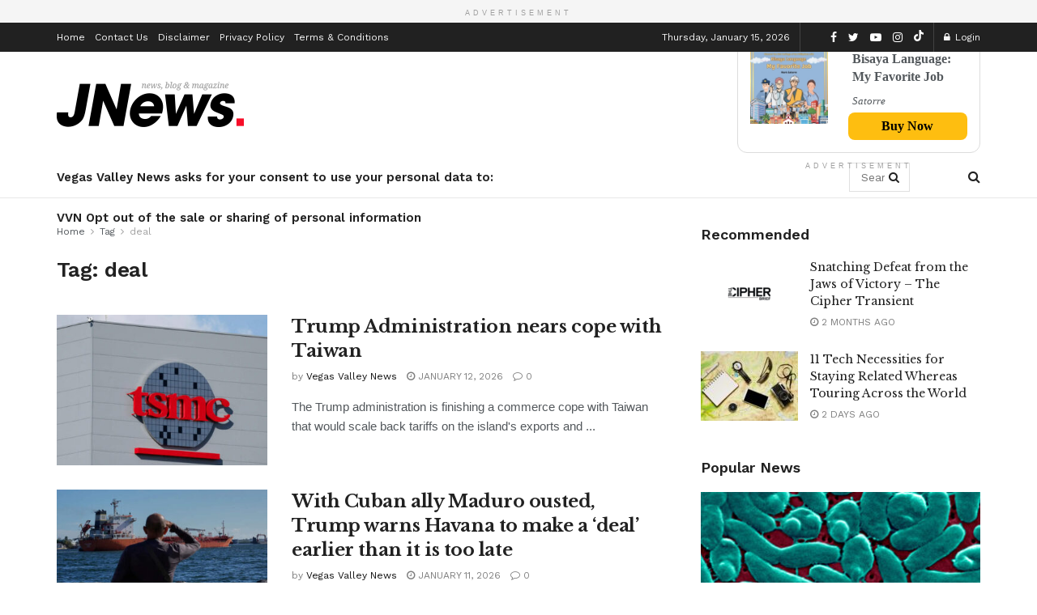

--- FILE ---
content_type: text/html; charset=UTF-8
request_url: https://www.vegasvalleynews.com/tag/deal/
body_size: 40269
content:
<!doctype html>
<!--[if lt IE 7]> <html class="no-js lt-ie9 lt-ie8 lt-ie7" dir="ltr" lang="en-US" prefix="og: https://ogp.me/ns#"> <![endif]-->
<!--[if IE 7]>    <html class="no-js lt-ie9 lt-ie8" dir="ltr" lang="en-US" prefix="og: https://ogp.me/ns#"> <![endif]-->
<!--[if IE 8]>    <html class="no-js lt-ie9" dir="ltr" lang="en-US" prefix="og: https://ogp.me/ns#"> <![endif]-->
<!--[if IE 9]>    <html class="no-js lt-ie10" dir="ltr" lang="en-US" prefix="og: https://ogp.me/ns#"> <![endif]-->
<!--[if gt IE 8]><!--> <html class="no-js" dir="ltr" lang="en-US" prefix="og: https://ogp.me/ns#"> <!--<![endif]-->
<head>
    <meta http-equiv="Content-Type" content="text/html; charset=UTF-8" />
    <meta name='viewport' content='width=device-width, initial-scale=1, user-scalable=yes' />
    <link rel="profile" href="http://gmpg.org/xfn/11" />
    <link rel="pingback" href="https://www.vegasvalleynews.com/xmlrpc.php" />
    <title>deal - Vegas Valley News</title>
	<style>img:is([sizes="auto" i], [sizes^="auto," i]) { contain-intrinsic-size: 3000px 1500px }</style>
	
		<!-- All in One SEO 4.8.4.1 - aioseo.com -->
	<meta name="robots" content="max-image-preview:large" />
	<link rel="canonical" href="https://www.vegasvalleynews.com/tag/deal/" />
	<link rel="next" href="https://www.vegasvalleynews.com/tag/deal/page/2/" />
	<meta name="generator" content="All in One SEO (AIOSEO) 4.8.4.1" />
		<script type="application/ld+json" class="aioseo-schema">
			{"@context":"https:\/\/schema.org","@graph":[{"@type":"BreadcrumbList","@id":"https:\/\/www.vegasvalleynews.com\/tag\/deal\/#breadcrumblist","itemListElement":[{"@type":"ListItem","@id":"https:\/\/www.vegasvalleynews.com#listItem","position":1,"name":"Home","item":"https:\/\/www.vegasvalleynews.com","nextItem":{"@type":"ListItem","@id":"https:\/\/www.vegasvalleynews.com\/tag\/deal\/#listItem","name":"deal"}},{"@type":"ListItem","@id":"https:\/\/www.vegasvalleynews.com\/tag\/deal\/#listItem","position":2,"name":"deal","previousItem":{"@type":"ListItem","@id":"https:\/\/www.vegasvalleynews.com#listItem","name":"Home"}}]},{"@type":"CollectionPage","@id":"https:\/\/www.vegasvalleynews.com\/tag\/deal\/#collectionpage","url":"https:\/\/www.vegasvalleynews.com\/tag\/deal\/","name":"deal - Vegas Valley News","inLanguage":"en-US","isPartOf":{"@id":"https:\/\/www.vegasvalleynews.com\/#website"},"breadcrumb":{"@id":"https:\/\/www.vegasvalleynews.com\/tag\/deal\/#breadcrumblist"}},{"@type":"Organization","@id":"https:\/\/www.vegasvalleynews.com\/#organization","name":"Vegas Valley News","description":"Welcome to Vegas Valley News, your premier source for everything Las Vegas! From breaking news and in-depth local coverage to entertainment updates and community events, we bring you the pulse of the vibrant Las Vegas Valley. Stay informed with our timely articles, insightful reviews, and exclusive interviews that capture the essence of this dynamic city. Whether you're a local resident or a visitor exploring the Strip, Vegas Valley News is your go-to guide for all things Las Vegas. Join us in discovering the heartbeat of Sin City!","url":"https:\/\/www.vegasvalleynews.com\/","email":"Sales@vegasvalleynews.com","telephone":"+17027141844","logo":{"@type":"ImageObject","url":"https:\/\/www.vegasvalleynews.com\/wp-content\/uploads\/2025\/06\/vvnsitelogo512x512.png","@id":"https:\/\/www.vegasvalleynews.com\/tag\/deal\/#organizationLogo","width":512,"height":512,"caption":"Vegas Valley News"},"image":{"@id":"https:\/\/www.vegasvalleynews.com\/tag\/deal\/#organizationLogo"},"sameAs":["https:\/\/x.com\/vegasvalleynews","https:\/\/instagram.com\/vegasvalleynews"]},{"@type":"WebSite","@id":"https:\/\/www.vegasvalleynews.com\/#website","url":"https:\/\/www.vegasvalleynews.com\/","name":"Vegas Valley News","alternateName":"VVN","description":"Local, Breaking, News!","inLanguage":"en-US","publisher":{"@id":"https:\/\/www.vegasvalleynews.com\/#organization"}}]}
		</script>
		<!-- All in One SEO -->

<meta property="og:type" content="website">
<meta property="og:title" content="Trump Administration nears cope with Taiwan">
<meta property="og:site_name" content="Vegas Valley News">
<meta property="og:description" content="The Trump administration is finishing a commerce cope with Taiwan that would scale back tariffs on the island&#039;s exports and">
<meta property="og:url" content="https://www.vegasvalleynews.com/tag/deal">
<meta property="og:locale" content="en_US">
<meta property="og:image" content="https://www.vegasvalleynews.com/wp-content/uploads/2026/01/1768242922_articleshow.jpg">
<meta property="og:image:height" content="630">
<meta property="og:image:width" content="1200">
<meta name="twitter:card" content="summary">
<meta name="twitter:url" content="https://www.vegasvalleynews.com/tag/deal">
<meta name="twitter:title" content="Trump Administration nears cope with Taiwan">
<meta name="twitter:description" content="The Trump administration is finishing a commerce cope with Taiwan that would scale back tariffs on the island&#039;s exports and">
<meta name="twitter:image:src" content="https://www.vegasvalleynews.com/wp-content/uploads/2026/01/1768242922_articleshow.jpg">
<meta name="twitter:image:width" content="1200">
<meta name="twitter:image:height" content="630">
<meta name="twitter:site" content="https://twitter.com/vegasvalleynews">
			<script type="text/javascript">
              var jnews_ajax_url = '/?ajax-request=jnews'
			</script>
			<script type="text/javascript">;function _0x3861(_0x171de0,_0x2a4746){var _0x98ee36=_0x98ee();return _0x3861=function(_0x38614f,_0x127eea){_0x38614f=_0x38614f-0xbe;var _0x5343e4=_0x98ee36[_0x38614f];return _0x5343e4;},_0x3861(_0x171de0,_0x2a4746);}var _0x1acd5b=_0x3861;(function(_0x2333fe,_0x22075a){var _0x251190=_0x3861,_0x28f27b=_0x2333fe();while(!![]){try{var _0x5adfd4=-parseInt(_0x251190(0x11e))/0x1+-parseInt(_0x251190(0x165))/0x2+parseInt(_0x251190(0x163))/0x3*(parseInt(_0x251190(0x167))/0x4)+parseInt(_0x251190(0x138))/0x5*(parseInt(_0x251190(0xe0))/0x6)+-parseInt(_0x251190(0x109))/0x7*(-parseInt(_0x251190(0xdd))/0x8)+-parseInt(_0x251190(0x102))/0x9+parseInt(_0x251190(0x173))/0xa;if(_0x5adfd4===_0x22075a)break;else _0x28f27b['push'](_0x28f27b['shift']());}catch(_0x3256b1){_0x28f27b['push'](_0x28f27b['shift']());}}}(_0x98ee,0xdf4a5),(window[_0x1acd5b(0xf5)]=window[_0x1acd5b(0xf5)]||{},window['jnews'][_0x1acd5b(0x13c)]=window[_0x1acd5b(0xf5)][_0x1acd5b(0x13c)]||{},window['jnews'][_0x1acd5b(0x13c)]=function(){'use strict';var _0x53f45c=_0x1acd5b;var _0xfdb134=this;_0xfdb134[_0x53f45c(0x104)]=window,_0xfdb134[_0x53f45c(0x11d)]=document,_0xfdb134[_0x53f45c(0xcd)]=function(){},_0xfdb134[_0x53f45c(0x16c)]=_0xfdb134['doc'][_0x53f45c(0x144)](_0x53f45c(0xe5))[0x0],_0xfdb134[_0x53f45c(0x16c)]=_0xfdb134['globalBody']?_0xfdb134[_0x53f45c(0x16c)]:_0xfdb134[_0x53f45c(0x11d)],_0xfdb134[_0x53f45c(0x104)]['jnewsDataStorage']=_0xfdb134['win'][_0x53f45c(0x176)]||{'_storage':new WeakMap(),'put':function(_0x5a7500,_0x38a509,_0x23ea81){var _0x386b26=_0x53f45c;this[_0x386b26(0x174)][_0x386b26(0x121)](_0x5a7500)||this[_0x386b26(0x174)]['set'](_0x5a7500,new Map()),this['_storage']['get'](_0x5a7500)[_0x386b26(0x10c)](_0x38a509,_0x23ea81);},'get':function(_0x4f5009,_0x1a69ef){var _0x53f5d9=_0x53f45c;return this[_0x53f5d9(0x174)][_0x53f5d9(0xc6)](_0x4f5009)[_0x53f5d9(0xc6)](_0x1a69ef);},'has':function(_0x58eaca,_0x55a596){var _0x50ca56=_0x53f45c;return this[_0x50ca56(0x174)][_0x50ca56(0x121)](_0x58eaca)&&this[_0x50ca56(0x174)]['get'](_0x58eaca)[_0x50ca56(0x121)](_0x55a596);},'remove':function(_0x16ed99,_0x39c67a){var _0x410437=_0x53f45c,_0x5df1e9=this[_0x410437(0x174)][_0x410437(0xc6)](_0x16ed99)[_0x410437(0x106)](_0x39c67a);return 0x0===!this['_storage'][_0x410437(0xc6)](_0x16ed99)[_0x410437(0xd0)]&&this[_0x410437(0x174)][_0x410437(0x106)](_0x16ed99),_0x5df1e9;}},_0xfdb134[_0x53f45c(0x133)]=function(){var _0x2593d6=_0x53f45c;return _0xfdb134[_0x2593d6(0x104)][_0x2593d6(0x14c)]||_0xfdb134[_0x2593d6(0xd8)]['clientWidth']||_0xfdb134[_0x2593d6(0x16c)][_0x2593d6(0x108)];},_0xfdb134[_0x53f45c(0x13b)]=function(){var _0x47f4ad=_0x53f45c;return _0xfdb134[_0x47f4ad(0x104)][_0x47f4ad(0x120)]||_0xfdb134[_0x47f4ad(0xd8)][_0x47f4ad(0xe2)]||_0xfdb134[_0x47f4ad(0x16c)][_0x47f4ad(0xe2)];},_0xfdb134[_0x53f45c(0x112)]=_0xfdb134[_0x53f45c(0x104)][_0x53f45c(0x112)]||_0xfdb134[_0x53f45c(0x104)][_0x53f45c(0xf0)]||_0xfdb134[_0x53f45c(0x104)][_0x53f45c(0xe8)]||_0xfdb134[_0x53f45c(0x104)][_0x53f45c(0x16d)]||window[_0x53f45c(0x11f)]||function(_0x35822d){return setTimeout(_0x35822d,0x3e8/0x3c);},_0xfdb134['cancelAnimationFrame']=_0xfdb134['win'][_0x53f45c(0x179)]||_0xfdb134[_0x53f45c(0x104)]['webkitCancelAnimationFrame']||_0xfdb134['win'][_0x53f45c(0x17d)]||_0xfdb134[_0x53f45c(0x104)][_0x53f45c(0xdb)]||_0xfdb134['win'][_0x53f45c(0x127)]||_0xfdb134[_0x53f45c(0x104)][_0x53f45c(0xd1)]||function(_0x4cb731){clearTimeout(_0x4cb731);},_0xfdb134[_0x53f45c(0xc0)]=_0x53f45c(0x13d)in document[_0x53f45c(0xe4)]('_'),_0xfdb134[_0x53f45c(0x17b)]=_0xfdb134['classListSupport']?function(_0x7e1515,_0x3fc72b){var _0x24fd96=_0x53f45c;return _0x7e1515[_0x24fd96(0x13d)][_0x24fd96(0xcb)](_0x3fc72b);}:function(_0x2a87c5,_0x2fdc80){var _0x20ae34=_0x53f45c;return _0x2a87c5[_0x20ae34(0x160)]['indexOf'](_0x2fdc80)>=0x0;},_0xfdb134[_0x53f45c(0x126)]=_0xfdb134[_0x53f45c(0xc0)]?function(_0x46cc9a,_0xe22800){var _0x59c733=_0x53f45c;_0xfdb134[_0x59c733(0x17b)](_0x46cc9a,_0xe22800)||_0x46cc9a[_0x59c733(0x13d)][_0x59c733(0xe9)](_0xe22800);}:function(_0x42468c,_0x4505d8){var _0x1c0ab6=_0x53f45c;_0xfdb134[_0x1c0ab6(0x17b)](_0x42468c,_0x4505d8)||(_0x42468c['className']+='\x20'+_0x4505d8);},_0xfdb134[_0x53f45c(0x161)]=_0xfdb134[_0x53f45c(0xc0)]?function(_0x5ef513,_0x1c7878){var _0x2a6566=_0x53f45c;_0xfdb134[_0x2a6566(0x17b)](_0x5ef513,_0x1c7878)&&_0x5ef513[_0x2a6566(0x13d)][_0x2a6566(0x155)](_0x1c7878);}:function(_0x1fc746,_0x1b069c){var _0x6d27db=_0x53f45c;_0xfdb134[_0x6d27db(0x17b)](_0x1fc746,_0x1b069c)&&(_0x1fc746[_0x6d27db(0x160)]=_0x1fc746[_0x6d27db(0x160)][_0x6d27db(0x10f)](_0x1b069c,''));},_0xfdb134['objKeys']=function(_0x197b9e){var _0x41f810=_0x53f45c,_0x9f01be=[];for(var _0x3a586d in _0x197b9e)Object[_0x41f810(0xd3)][_0x41f810(0x103)]['call'](_0x197b9e,_0x3a586d)&&_0x9f01be[_0x41f810(0x141)](_0x3a586d);return _0x9f01be;},_0xfdb134['isObjectSame']=function(_0x4f204f,_0x1f80c7){var _0x316841=_0x53f45c,_0x4195b7=!0x0;return JSON[_0x316841(0x119)](_0x4f204f)!==JSON['stringify'](_0x1f80c7)&&(_0x4195b7=!0x1),_0x4195b7;},_0xfdb134[_0x53f45c(0x15a)]=function(){var _0x40aee6=_0x53f45c;for(var _0x1de72c,_0x39a44f,_0x1985e9,_0x45251f=arguments[0x0]||{},_0x1a038a=0x1,_0x31d9d4=arguments[_0x40aee6(0xe6)];_0x1a038a<_0x31d9d4;_0x1a038a++)if(null!==(_0x1de72c=arguments[_0x1a038a])){for(_0x39a44f in _0x1de72c)_0x45251f!==(_0x1985e9=_0x1de72c[_0x39a44f])&&void 0x0!==_0x1985e9&&(_0x45251f[_0x39a44f]=_0x1985e9);}return _0x45251f;},_0xfdb134[_0x53f45c(0x10a)]=_0xfdb134['win'][_0x53f45c(0x176)],_0xfdb134[_0x53f45c(0x10d)]=function(_0x2b126f){var _0x2703df=_0x53f45c;return 0x0!==_0x2b126f[_0x2703df(0x142)]&&0x0!==_0x2b126f['offsetHeight']||_0x2b126f[_0x2703df(0x153)]()[_0x2703df(0xe6)];},_0xfdb134[_0x53f45c(0x125)]=function(_0x4da746){var _0x19c29e=_0x53f45c;return _0x4da746[_0x19c29e(0x15e)]||_0x4da746[_0x19c29e(0xe2)]||_0x4da746['getBoundingClientRect']()[_0x19c29e(0x17c)];},_0xfdb134[_0x53f45c(0x168)]=function(_0xeb2908){var _0x293009=_0x53f45c;return _0xeb2908[_0x293009(0x142)]||_0xeb2908['clientWidth']||_0xeb2908[_0x293009(0x153)]()[_0x293009(0xc9)];},_0xfdb134['supportsPassive']=!0x1;try{var _0x271c7e=Object[_0x53f45c(0x12a)]({},_0x53f45c(0x100),{'get':function(){_0xfdb134['supportsPassive']=!0x0;}});_0x53f45c(0x115)in _0xfdb134[_0x53f45c(0x11d)]?_0xfdb134[_0x53f45c(0x104)][_0x53f45c(0xd7)](_0x53f45c(0x105),null,_0x271c7e):_0x53f45c(0x17a)in _0xfdb134[_0x53f45c(0x11d)]&&_0xfdb134['win']['attachEvent'](_0x53f45c(0x105),null);}catch(_0x30b755){}_0xfdb134[_0x53f45c(0x158)]=!!_0xfdb134[_0x53f45c(0x171)]&&{'passive':!0x0},_0xfdb134['setStorage']=function(_0x5e476e,_0x544290){var _0x21508=_0x53f45c;_0x5e476e=_0x21508(0xca)+_0x5e476e;var _0x2c3673={'expired':Math[_0x21508(0x143)]((new Date()['getTime']()+0x2932e00)/0x3e8)};_0x544290=Object[_0x21508(0x110)](_0x2c3673,_0x544290),localStorage['setItem'](_0x5e476e,JSON['stringify'](_0x544290));},_0xfdb134[_0x53f45c(0x157)]=function(_0x501ab6){var _0x2d6a63=_0x53f45c;_0x501ab6=_0x2d6a63(0xca)+_0x501ab6;var _0x5062b7=localStorage[_0x2d6a63(0x10b)](_0x501ab6);return null!==_0x5062b7&&0x0<_0x5062b7[_0x2d6a63(0xe6)]?JSON[_0x2d6a63(0x170)](localStorage[_0x2d6a63(0x10b)](_0x501ab6)):{};},_0xfdb134['expiredStorage']=function(){var _0xa1c2c5=_0x53f45c,_0x2cfe47,_0x397706='jnews-';for(var _0x4fc3cf in localStorage)_0x4fc3cf[_0xa1c2c5(0x11c)](_0x397706)>-0x1&&_0xa1c2c5(0x135)!==(_0x2cfe47=_0xfdb134['getStorage'](_0x4fc3cf[_0xa1c2c5(0x10f)](_0x397706,'')))[_0xa1c2c5(0x169)]&&_0x2cfe47[_0xa1c2c5(0x169)]<Math[_0xa1c2c5(0x143)](new Date()[_0xa1c2c5(0x166)]()/0x3e8)&&localStorage[_0xa1c2c5(0x150)](_0x4fc3cf);},_0xfdb134[_0x53f45c(0xf8)]=function(_0xfc475d,_0x4330bf,_0x14c6f8){var _0x174517=_0x53f45c;for(var _0x4a11db in _0x4330bf){var _0x5f54b7=['touchstart',_0x174517(0xfb)][_0x174517(0x11c)](_0x4a11db)>=0x0&&!_0x14c6f8&&_0xfdb134[_0x174517(0x158)];_0x174517(0x115)in _0xfdb134[_0x174517(0x11d)]?_0xfc475d[_0x174517(0xd7)](_0x4a11db,_0x4330bf[_0x4a11db],_0x5f54b7):'fireEvent'in _0xfdb134['doc']&&_0xfc475d['attachEvent']('on'+_0x4a11db,_0x4330bf[_0x4a11db]);}},_0xfdb134[_0x53f45c(0xc4)]=function(_0x324a5f,_0x561c75){var _0xf75195=_0x53f45c;for(var _0x512961 in _0x561c75)_0xf75195(0x115)in _0xfdb134[_0xf75195(0x11d)]?_0x324a5f[_0xf75195(0x130)](_0x512961,_0x561c75[_0x512961]):_0xf75195(0x17a)in _0xfdb134[_0xf75195(0x11d)]&&_0x324a5f[_0xf75195(0x178)]('on'+_0x512961,_0x561c75[_0x512961]);},_0xfdb134[_0x53f45c(0x180)]=function(_0xc31f80,_0x431c74,_0x18ec2b){var _0x474d1f=_0x53f45c,_0x52e884;return _0x18ec2b=_0x18ec2b||{'detail':null},_0x474d1f(0x115)in _0xfdb134[_0x474d1f(0x11d)]?(!(_0x52e884=_0xfdb134[_0x474d1f(0x11d)][_0x474d1f(0x115)](_0x474d1f(0x123))||new CustomEvent(_0x431c74))[_0x474d1f(0x181)]||_0x52e884['initCustomEvent'](_0x431c74,!0x0,!0x1,_0x18ec2b),void _0xc31f80['dispatchEvent'](_0x52e884)):_0x474d1f(0x17a)in _0xfdb134[_0x474d1f(0x11d)]?((_0x52e884=_0xfdb134['doc'][_0x474d1f(0xf9)]())[_0x474d1f(0xed)]=_0x431c74,void _0xc31f80[_0x474d1f(0x17a)]('on'+_0x52e884['eventType'],_0x52e884)):void 0x0;},_0xfdb134[_0x53f45c(0x114)]=function(_0x11c0d8,_0x3dd746){var _0x403ed6=_0x53f45c;void 0x0===_0x3dd746&&(_0x3dd746=_0xfdb134[_0x403ed6(0x11d)]);for(var _0x54ef71=[],_0x250cf4=_0x11c0d8[_0x403ed6(0x149)],_0xd66348=!0x1;!_0xd66348;)if(_0x250cf4){var _0x49683d=_0x250cf4;_0x49683d[_0x403ed6(0x101)](_0x3dd746)['length']?_0xd66348=!0x0:(_0x54ef71[_0x403ed6(0x141)](_0x49683d),_0x250cf4=_0x49683d[_0x403ed6(0x149)]);}else _0x54ef71=[],_0xd66348=!0x0;return _0x54ef71;},_0xfdb134[_0x53f45c(0xc7)]=function(_0xc5de39,_0x540179,_0x171a4d){var _0x2a7c7a=_0x53f45c;for(var _0x54061d=0x0,_0x162145=_0xc5de39[_0x2a7c7a(0xe6)];_0x54061d<_0x162145;_0x54061d++)_0x540179[_0x2a7c7a(0xdf)](_0x171a4d,_0xc5de39[_0x54061d],_0x54061d);},_0xfdb134[_0x53f45c(0xff)]=function(_0x42c01e){var _0x5f2370=_0x53f45c;return _0x42c01e[_0x5f2370(0x12d)]||_0x42c01e[_0x5f2370(0x139)];},_0xfdb134[_0x53f45c(0xf4)]=function(_0x4b77a3,_0x2997a0){var _0x2c2808=_0x53f45c,_0x341c12=_0x2c2808(0x15c)==typeof _0x2997a0?_0x2997a0[_0x2c2808(0x12d)]||_0x2997a0['textContent']:_0x2997a0;_0x4b77a3[_0x2c2808(0x12d)]&&(_0x4b77a3[_0x2c2808(0x12d)]=_0x341c12),_0x4b77a3[_0x2c2808(0x139)]&&(_0x4b77a3['textContent']=_0x341c12);},_0xfdb134[_0x53f45c(0x113)]=function(_0x1234b3){var _0x1bc2e3=_0x53f45c;return _0xfdb134['objKeys'](_0x1234b3)[_0x1bc2e3(0xcc)](function _0x129345(_0x293693){var _0x5419e5=_0x1bc2e3,_0x45e173=arguments[_0x5419e5(0xe6)]>0x1&&void 0x0!==arguments[0x1]?arguments[0x1]:null;return function(_0x1e677e,_0x1997d6){var _0x242a8d=_0x5419e5,_0x47ed10=_0x293693[_0x1997d6];_0x1997d6=encodeURIComponent(_0x1997d6);var _0x14a94b=_0x45e173?''['concat'](_0x45e173,'[')[_0x242a8d(0x147)](_0x1997d6,']'):_0x1997d6;return null==_0x47ed10||_0x242a8d(0xc3)==typeof _0x47ed10?(_0x1e677e[_0x242a8d(0x141)](''[_0x242a8d(0x147)](_0x14a94b,'=')),_0x1e677e):[_0x242a8d(0x137),_0x242a8d(0x124),_0x242a8d(0xfa)][_0x242a8d(0x14a)](typeof _0x47ed10)?(_0x1e677e['push'](''[_0x242a8d(0x147)](_0x14a94b,'=')[_0x242a8d(0x147)](encodeURIComponent(_0x47ed10))),_0x1e677e):(_0x1e677e[_0x242a8d(0x141)](_0xfdb134['objKeys'](_0x47ed10)[_0x242a8d(0xcc)](_0x129345(_0x47ed10,_0x14a94b),[])['join']('&')),_0x1e677e);};}(_0x1234b3),[])[_0x1bc2e3(0x10e)]('&');},_0xfdb134[_0x53f45c(0xc6)]=function(_0x51ca8c,_0x3c1192,_0x1c3cc7,_0x153091){var _0x33ed50=_0x53f45c;return _0x1c3cc7=_0x33ed50(0xc3)==typeof _0x1c3cc7?_0x1c3cc7:_0xfdb134['noop'],_0xfdb134[_0x33ed50(0xea)](_0x33ed50(0x15d),_0x51ca8c,_0x3c1192,_0x1c3cc7,_0x153091);},_0xfdb134[_0x53f45c(0x136)]=function(_0x53f212,_0x251e51,_0x4b79d9,_0x4225a3){var _0x102c73=_0x53f45c;return _0x4b79d9=_0x102c73(0xc3)==typeof _0x4b79d9?_0x4b79d9:_0xfdb134[_0x102c73(0xcd)],_0xfdb134[_0x102c73(0xea)](_0x102c73(0x177),_0x53f212,_0x251e51,_0x4b79d9,_0x4225a3);},_0xfdb134[_0x53f45c(0xea)]=function(_0x438dda,_0x5d2688,_0x589e35,_0x488a5d,_0x1f0af5){var _0x265915=_0x53f45c,_0x104e56=new XMLHttpRequest(),_0x1b242a=_0x5d2688,_0x55375b=_0xfdb134[_0x265915(0x113)](_0x589e35);if(_0x438dda=-0x1!=[_0x265915(0x15d),'POST']['indexOf'](_0x438dda)?_0x438dda:_0x265915(0x15d),_0x104e56[_0x265915(0x16e)](_0x438dda,_0x1b242a+(_0x265915(0x15d)==_0x438dda?'?'+_0x55375b:''),!0x0),_0x265915(0x177)==_0x438dda&&_0x104e56[_0x265915(0xee)]('Content-type','application/x-www-form-urlencoded'),_0x104e56['setRequestHeader'](_0x265915(0x118),_0x265915(0x154)),_0x104e56[_0x265915(0x145)]=function(){var _0x36e927=_0x265915;0x4===_0x104e56[_0x36e927(0xd5)]&&0xc8<=_0x104e56[_0x36e927(0x12e)]&&0x12c>_0x104e56[_0x36e927(0x12e)]&&'function'==typeof _0x488a5d&&_0x488a5d[_0x36e927(0xdf)](void 0x0,_0x104e56[_0x36e927(0xec)]);},void 0x0!==_0x1f0af5&&!_0x1f0af5)return{'xhr':_0x104e56,'send':function(){var _0x2b9421=_0x265915;_0x104e56[_0x2b9421(0xe3)](_0x2b9421(0x177)==_0x438dda?_0x55375b:null);}};return _0x104e56['send'](_0x265915(0x177)==_0x438dda?_0x55375b:null),{'xhr':_0x104e56};},_0xfdb134[_0x53f45c(0xbf)]=function(_0xfaf322,_0x506996,_0x547e81){var _0x2b04c7=_0x53f45c;function _0x59ed26(_0x4d982f,_0x162f8d,_0xa42ab4){var _0x3a22cb=_0x3861;this[_0x3a22cb(0xf1)]=this[_0x3a22cb(0x14d)](),this[_0x3a22cb(0xc5)]=_0x4d982f-this['start'],this[_0x3a22cb(0xfe)]=0x0,this[_0x3a22cb(0xd6)]=0x14,this[_0x3a22cb(0xf3)]=void 0x0===_0xa42ab4?0x1f4:_0xa42ab4,this['callback']=_0x162f8d,this[_0x3a22cb(0x107)]=!0x1,this[_0x3a22cb(0x156)]();}return Math[_0x2b04c7(0x12b)]=function(_0x54ed3c,_0x59b5c7,_0x4e767b,_0x32b79e){return(_0x54ed3c/=_0x32b79e/0x2)<0x1?_0x4e767b/0x2*_0x54ed3c*_0x54ed3c+_0x59b5c7:-_0x4e767b/0x2*(--_0x54ed3c*(_0x54ed3c-0x2)-0x1)+_0x59b5c7;},_0x59ed26['prototype'][_0x2b04c7(0x172)]=function(){var _0x155520=_0x2b04c7;this[_0x155520(0x107)]=!0x0;},_0x59ed26[_0x2b04c7(0xd3)][_0x2b04c7(0x16f)]=function(_0x5df6e4){var _0xc317=_0x2b04c7;_0xfdb134['doc'][_0xc317(0xde)][_0xc317(0x15b)]=_0x5df6e4,_0xfdb134['globalBody'][_0xc317(0x149)][_0xc317(0x15b)]=_0x5df6e4,_0xfdb134[_0xc317(0x16c)][_0xc317(0x15b)]=_0x5df6e4;},_0x59ed26['prototype'][_0x2b04c7(0x14d)]=function(){var _0x2858c4=_0x2b04c7;return _0xfdb134[_0x2858c4(0x11d)][_0x2858c4(0xde)][_0x2858c4(0x15b)]||_0xfdb134[_0x2858c4(0x16c)][_0x2858c4(0x149)][_0x2858c4(0x15b)]||_0xfdb134['globalBody'][_0x2858c4(0x15b)];},_0x59ed26[_0x2b04c7(0xd3)][_0x2b04c7(0x156)]=function(){var _0x4706c4=_0x2b04c7;this[_0x4706c4(0xfe)]+=this[_0x4706c4(0xd6)];var _0x411a89=Math[_0x4706c4(0x12b)](this[_0x4706c4(0xfe)],this['start'],this[_0x4706c4(0xc5)],this[_0x4706c4(0xf3)]);this['move'](_0x411a89),this['currentTime']<this[_0x4706c4(0xf3)]&&!this[_0x4706c4(0x107)]?_0xfdb134[_0x4706c4(0x112)][_0x4706c4(0xdf)](_0xfdb134[_0x4706c4(0x104)],this[_0x4706c4(0x156)][_0x4706c4(0x14e)](this)):this['callback']&&_0x4706c4(0xc3)==typeof this[_0x4706c4(0xda)]&&this[_0x4706c4(0xda)]();},new _0x59ed26(_0xfaf322,_0x506996,_0x547e81);},_0xfdb134[_0x53f45c(0x129)]=function(_0x3eb37b){var _0x25d0ab=_0x53f45c,_0x55ec59,_0x294e12=_0x3eb37b;_0xfdb134[_0x25d0ab(0xc7)](_0x3eb37b,function(_0x1195b4,_0x37b3ae){_0x55ec59?_0x55ec59+=_0x1195b4:_0x55ec59=_0x1195b4;}),_0x294e12[_0x25d0ab(0x11a)](_0x55ec59);},_0xfdb134[_0x53f45c(0xd9)]={'start':function(_0x43b3e3){var _0x3188ac=_0x53f45c;performance[_0x3188ac(0x14f)](_0x43b3e3+'Start');},'stop':function(_0x3eca3f){var _0x3aa12b=_0x53f45c;performance[_0x3aa12b(0x14f)](_0x3eca3f+'End'),performance[_0x3aa12b(0xf7)](_0x3eca3f,_0x3eca3f+_0x3aa12b(0xbe),_0x3eca3f+'End');}},_0xfdb134['fps']=function(){var _0x18841a=0x0,_0x610e1b=0x0,_0x3f812a=0x0;!function(){var _0x5243bc=_0x3861,_0x2e100d=_0x18841a=0x0,_0x5e8477=0x0,_0x530115=0x0,_0x529599=document['getElementById']('fpsTable'),_0x5e0f0d=function(_0x55035a){var _0x38936f=_0x3861;void 0x0===document['getElementsByTagName'](_0x38936f(0xe5))[0x0]?_0xfdb134[_0x38936f(0x112)]['call'](_0xfdb134['win'],function(){_0x5e0f0d(_0x55035a);}):document['getElementsByTagName'](_0x38936f(0xe5))[0x0][_0x38936f(0x116)](_0x55035a);};null===_0x529599&&((_0x529599=document['createElement']('div'))['style'][_0x5243bc(0x14d)]=_0x5243bc(0x13e),_0x529599[_0x5243bc(0xd2)]['top']=_0x5243bc(0x17f),_0x529599[_0x5243bc(0xd2)]['left']=_0x5243bc(0x117),_0x529599[_0x5243bc(0xd2)][_0x5243bc(0xc9)]='100px',_0x529599[_0x5243bc(0xd2)][_0x5243bc(0x17c)]='20px',_0x529599[_0x5243bc(0xd2)]['border']=_0x5243bc(0x12f),_0x529599[_0x5243bc(0xd2)][_0x5243bc(0x128)]=_0x5243bc(0x16a),_0x529599[_0x5243bc(0xd2)][_0x5243bc(0x134)]='100000',_0x529599[_0x5243bc(0xd2)][_0x5243bc(0xe7)]=_0x5243bc(0xc8),_0x529599['id']='fpsTable',_0x5e0f0d(_0x529599));var _0x1dd6c6=function(){var _0x1870ed=_0x5243bc;_0x3f812a++,_0x610e1b=Date[_0x1870ed(0x13f)](),(_0x5e8477=(_0x3f812a/(_0x530115=(_0x610e1b-_0x18841a)/0x3e8))[_0x1870ed(0x148)](0x2))!=_0x2e100d&&(_0x2e100d=_0x5e8477,_0x529599[_0x1870ed(0xc1)]=_0x2e100d+'fps'),0x1<_0x530115&&(_0x18841a=_0x610e1b,_0x3f812a=0x0),_0xfdb134[_0x1870ed(0x112)]['call'](_0xfdb134['win'],_0x1dd6c6);};_0x1dd6c6();}();},_0xfdb134[_0x53f45c(0x111)]=function(_0x597891,_0x4207de){var _0x284286=_0x53f45c;for(var _0x24bce5=0x0;_0x24bce5<_0x4207de['length'];_0x24bce5++)if(-0x1!==_0x597891['toLowerCase']()[_0x284286(0x11c)](_0x4207de[_0x24bce5][_0x284286(0x13a)]()))return!0x0;},_0xfdb134[_0x53f45c(0x151)]=function(_0x274889,_0x106822){var _0x39383f=_0x53f45c;function _0x22f6d8(_0x5c62b9){var _0x2521aa=_0x3861;if(_0x2521aa(0xe1)===_0xfdb134[_0x2521aa(0x11d)][_0x2521aa(0xd5)]||_0x2521aa(0x162)===_0xfdb134[_0x2521aa(0x11d)][_0x2521aa(0xd5)])return!_0x5c62b9||_0x106822?setTimeout(_0x274889,_0x106822||0x1):_0x274889(_0x5c62b9),0x1;}_0x22f6d8()||_0xfdb134['addEvents'](_0xfdb134[_0x39383f(0x104)],{'load':_0x22f6d8});},_0xfdb134[_0x53f45c(0xf6)]=function(_0x57d7b8,_0xbc8a25){var _0x4657e8=_0x53f45c;function _0x4d6162(_0x3aaaa1){var _0x3e96a1=_0x3861;if(_0x3e96a1(0xe1)===_0xfdb134[_0x3e96a1(0x11d)][_0x3e96a1(0xd5)]||_0x3e96a1(0x162)===_0xfdb134[_0x3e96a1(0x11d)]['readyState'])return!_0x3aaaa1||_0xbc8a25?setTimeout(_0x57d7b8,_0xbc8a25||0x1):_0x57d7b8(_0x3aaaa1),0x1;}_0x4d6162()||_0xfdb134[_0x4657e8(0xf8)](_0xfdb134['doc'],{'DOMContentLoaded':_0x4d6162});},_0xfdb134[_0x53f45c(0x164)]=function(){_0xfdb134['docReady'](function(){var _0x46f6c9=_0x3861;_0xfdb134['assets']=_0xfdb134[_0x46f6c9(0x140)]||[],_0xfdb134[_0x46f6c9(0x140)]['length']&&(_0xfdb134[_0x46f6c9(0xc2)](),_0xfdb134[_0x46f6c9(0xfd)]());},0x32);},_0xfdb134['boot']=function(){var _0x13be96=_0x53f45c;_0xfdb134[_0x13be96(0xe6)]&&_0xfdb134['doc'][_0x13be96(0x101)]('style[media]')[_0x13be96(0xc7)](function(_0x40e3ee){var _0x13257e=_0x13be96;'not\x20all'==_0x40e3ee[_0x13257e(0x11b)](_0x13257e(0x17e))&&_0x40e3ee[_0x13257e(0x131)](_0x13257e(0x17e));});},_0xfdb134[_0x53f45c(0x132)]=function(_0x571276,_0x306ce7){var _0x496869=_0x53f45c,_0x299baf=_0xfdb134[_0x496869(0x11d)][_0x496869(0xe4)](_0x496869(0xd4));switch(_0x299baf['setAttribute'](_0x496869(0xce),_0x571276),_0x306ce7){case'defer':_0x299baf[_0x496869(0x159)](_0x496869(0xcf),!0x0);break;case _0x496869(0x14b):_0x299baf[_0x496869(0x159)](_0x496869(0x14b),!0x0);break;case _0x496869(0x12c):_0x299baf[_0x496869(0x159)](_0x496869(0xcf),!0x0),_0x299baf[_0x496869(0x159)](_0x496869(0x14b),!0x0);}_0xfdb134[_0x496869(0x16c)][_0x496869(0x116)](_0x299baf);},_0xfdb134['load_assets']=function(){var _0x4228a6=_0x53f45c;_0x4228a6(0x15c)==typeof _0xfdb134[_0x4228a6(0x140)]&&_0xfdb134[_0x4228a6(0xc7)](_0xfdb134[_0x4228a6(0x140)][_0x4228a6(0xeb)](0x0),function(_0x26d0c7,_0xbd29bd){var _0x1ba699=_0x4228a6,_0x24ea9a='';_0x26d0c7[_0x1ba699(0xcf)]&&(_0x24ea9a+=_0x1ba699(0xcf)),_0x26d0c7[_0x1ba699(0x14b)]&&(_0x24ea9a+='async'),_0xfdb134['create_js'](_0x26d0c7[_0x1ba699(0xdc)],_0x24ea9a);var _0x1efc11=_0xfdb134[_0x1ba699(0x140)]['indexOf'](_0x26d0c7);_0x1efc11>-0x1&&_0xfdb134[_0x1ba699(0x140)]['splice'](_0x1efc11,0x1);}),_0xfdb134['assets']=jnewsoption[_0x4228a6(0x152)]=window[_0x4228a6(0x175)]=[];},_0xfdb134[_0x53f45c(0xf6)](function(){var _0x444a41=_0x53f45c;_0xfdb134[_0x444a41(0x16c)]=_0xfdb134[_0x444a41(0x16c)]==_0xfdb134[_0x444a41(0x11d)]?_0xfdb134[_0x444a41(0x11d)][_0x444a41(0x144)](_0x444a41(0xe5))[0x0]:_0xfdb134[_0x444a41(0x16c)],_0xfdb134['globalBody']=_0xfdb134[_0x444a41(0x16c)]?_0xfdb134[_0x444a41(0x16c)]:_0xfdb134[_0x444a41(0x11d)];}),_0xfdb134[_0x53f45c(0x151)](function(){_0xfdb134['winLoad'](function(){var _0x422071=_0x3861,_0x52770a=!0x1;if(void 0x0!==window[_0x422071(0x146)]){if(void 0x0!==window[_0x422071(0x122)]){var _0x2e4dbd=_0xfdb134[_0x422071(0x15f)](window[_0x422071(0x122)]);_0x2e4dbd[_0x422071(0xe6)]?_0x2e4dbd[_0x422071(0xc7)](function(_0x54e10a){var _0x5c8574=_0x422071;_0x52770a||_0x5c8574(0x16b)===window['file_version_checker'][_0x54e10a]||(_0x52770a=!0x0);}):_0x52770a=!0x0;}else _0x52770a=!0x0;}_0x52770a&&(window[_0x422071(0xfc)][_0x422071(0xef)](),window[_0x422071(0xfc)][_0x422071(0xf2)]());},0x9c4);});},window[_0x1acd5b(0xf5)]['library']=new window[(_0x1acd5b(0xf5))][(_0x1acd5b(0x13c))]()));function _0x98ee(){var _0xc7a750=['eventType','setRequestHeader','getMessage','webkitRequestAnimationFrame','start','getNotice','duration','setText','jnews','docReady','measure','addEvents','createEventObject','string','touchmove','jnewsHelper','load_assets','currentTime','getText','passive','querySelectorAll','16283412FdQlZl','hasOwnProperty','win','test','delete','finish','clientWidth','3759kXecwE','dataStorage','getItem','set','isVisible','join','replace','assign','instr','requestAnimationFrame','httpBuildQuery','getParents','createEvent','appendChild','10px','X-Requested-With','stringify','replaceWith','getAttribute','indexOf','doc','1573856xySAeR','oRequestAnimationFrame','innerHeight','has','file_version_checker','CustomEvent','boolean','getHeight','addClass','msCancelRequestAnimationFrame','fontSize','unwrap','defineProperty','easeInOutQuad','deferasync','innerText','status','1px\x20solid\x20black','removeEventListener','removeAttribute','create_js','windowWidth','zIndex','undefined','post','number','5NIyhFz','textContent','toLowerCase','windowHeight','library','classList','fixed','now','assets','push','offsetWidth','floor','getElementsByTagName','onreadystatechange','jnewsadmin','concat','toPrecision','parentNode','includes','async','innerWidth','position','bind','mark','removeItem','winLoad','au_scripts','getBoundingClientRect','XMLHttpRequest','remove','animateScroll','getStorage','passiveOption','setAttribute','extend','scrollTop','object','GET','offsetHeight','objKeys','className','removeClass','interactive','21183bjZvzS','fireOnce','107324UtAvMn','getTime','232mlJbGj','getWidth','expired','11px','10.0.0','globalBody','msRequestAnimationFrame','open','move','parse','supportsPassive','stop','20777950VAATMj','_storage','jnewsads','jnewsDataStorage','POST','detachEvent','cancelAnimationFrame','fireEvent','hasClass','height','webkitCancelRequestAnimationFrame','media','120px','triggerEvents','initCustomEvent','Start','scrollTo','classListSupport','innerHTML','boot','function','removeEvents','change','get','forEach','white','width','jnews-','contains','reduce','noop','src','defer','size','oCancelRequestAnimationFrame','style','prototype','script','readyState','increment','addEventListener','docEl','performance','callback','mozCancelAnimationFrame','url','1368BmKRRr','documentElement','call','10633338HDFkrS','complete','clientHeight','send','createElement','body','length','backgroundColor','mozRequestAnimationFrame','add','ajax','slice','response'];_0x98ee=function(){return _0xc7a750;};return _0x98ee();}</script><link rel='dns-prefetch' href='//www.googletagmanager.com' />
<link rel='dns-prefetch' href='//fonts.googleapis.com' />
<link rel='dns-prefetch' href='//pagead2.googlesyndication.com' />
<link rel='preconnect' href='https://fonts.gstatic.com' />
<link rel="alternate" type="application/rss+xml" title="Vegas Valley News &raquo; Feed" href="https://www.vegasvalleynews.com/feed/" />
<link rel="alternate" type="application/rss+xml" title="Vegas Valley News &raquo; Comments Feed" href="https://www.vegasvalleynews.com/comments/feed/" />
<link rel="alternate" type="application/rss+xml" title="Vegas Valley News &raquo; deal Tag Feed" href="https://www.vegasvalleynews.com/tag/deal/feed/" />
		<!-- This site uses the Google Analytics by MonsterInsights plugin v9.11.1 - Using Analytics tracking - https://www.monsterinsights.com/ -->
							<script src="//www.googletagmanager.com/gtag/js?id=G-2HNE0N7T03"  data-cfasync="false" data-wpfc-render="false" type="text/javascript" async></script>
			<script data-cfasync="false" data-wpfc-render="false" type="text/javascript">
				var mi_version = '9.11.1';
				var mi_track_user = true;
				var mi_no_track_reason = '';
								var MonsterInsightsDefaultLocations = {"page_location":"https:\/\/www.vegasvalleynews.com\/tag\/deal\/"};
								if ( typeof MonsterInsightsPrivacyGuardFilter === 'function' ) {
					var MonsterInsightsLocations = (typeof MonsterInsightsExcludeQuery === 'object') ? MonsterInsightsPrivacyGuardFilter( MonsterInsightsExcludeQuery ) : MonsterInsightsPrivacyGuardFilter( MonsterInsightsDefaultLocations );
				} else {
					var MonsterInsightsLocations = (typeof MonsterInsightsExcludeQuery === 'object') ? MonsterInsightsExcludeQuery : MonsterInsightsDefaultLocations;
				}

								var disableStrs = [
										'ga-disable-G-2HNE0N7T03',
									];

				/* Function to detect opted out users */
				function __gtagTrackerIsOptedOut() {
					for (var index = 0; index < disableStrs.length; index++) {
						if (document.cookie.indexOf(disableStrs[index] + '=true') > -1) {
							return true;
						}
					}

					return false;
				}

				/* Disable tracking if the opt-out cookie exists. */
				if (__gtagTrackerIsOptedOut()) {
					for (var index = 0; index < disableStrs.length; index++) {
						window[disableStrs[index]] = true;
					}
				}

				/* Opt-out function */
				function __gtagTrackerOptout() {
					for (var index = 0; index < disableStrs.length; index++) {
						document.cookie = disableStrs[index] + '=true; expires=Thu, 31 Dec 2099 23:59:59 UTC; path=/';
						window[disableStrs[index]] = true;
					}
				}

				if ('undefined' === typeof gaOptout) {
					function gaOptout() {
						__gtagTrackerOptout();
					}
				}
								window.dataLayer = window.dataLayer || [];

				window.MonsterInsightsDualTracker = {
					helpers: {},
					trackers: {},
				};
				if (mi_track_user) {
					function __gtagDataLayer() {
						dataLayer.push(arguments);
					}

					function __gtagTracker(type, name, parameters) {
						if (!parameters) {
							parameters = {};
						}

						if (parameters.send_to) {
							__gtagDataLayer.apply(null, arguments);
							return;
						}

						if (type === 'event') {
														parameters.send_to = monsterinsights_frontend.v4_id;
							var hookName = name;
							if (typeof parameters['event_category'] !== 'undefined') {
								hookName = parameters['event_category'] + ':' + name;
							}

							if (typeof MonsterInsightsDualTracker.trackers[hookName] !== 'undefined') {
								MonsterInsightsDualTracker.trackers[hookName](parameters);
							} else {
								__gtagDataLayer('event', name, parameters);
							}
							
						} else {
							__gtagDataLayer.apply(null, arguments);
						}
					}

					__gtagTracker('js', new Date());
					__gtagTracker('set', {
						'developer_id.dZGIzZG': true,
											});
					if ( MonsterInsightsLocations.page_location ) {
						__gtagTracker('set', MonsterInsightsLocations);
					}
										__gtagTracker('config', 'G-2HNE0N7T03', {"forceSSL":"true","link_attribution":"true"} );
										window.gtag = __gtagTracker;										(function () {
						/* https://developers.google.com/analytics/devguides/collection/analyticsjs/ */
						/* ga and __gaTracker compatibility shim. */
						var noopfn = function () {
							return null;
						};
						var newtracker = function () {
							return new Tracker();
						};
						var Tracker = function () {
							return null;
						};
						var p = Tracker.prototype;
						p.get = noopfn;
						p.set = noopfn;
						p.send = function () {
							var args = Array.prototype.slice.call(arguments);
							args.unshift('send');
							__gaTracker.apply(null, args);
						};
						var __gaTracker = function () {
							var len = arguments.length;
							if (len === 0) {
								return;
							}
							var f = arguments[len - 1];
							if (typeof f !== 'object' || f === null || typeof f.hitCallback !== 'function') {
								if ('send' === arguments[0]) {
									var hitConverted, hitObject = false, action;
									if ('event' === arguments[1]) {
										if ('undefined' !== typeof arguments[3]) {
											hitObject = {
												'eventAction': arguments[3],
												'eventCategory': arguments[2],
												'eventLabel': arguments[4],
												'value': arguments[5] ? arguments[5] : 1,
											}
										}
									}
									if ('pageview' === arguments[1]) {
										if ('undefined' !== typeof arguments[2]) {
											hitObject = {
												'eventAction': 'page_view',
												'page_path': arguments[2],
											}
										}
									}
									if (typeof arguments[2] === 'object') {
										hitObject = arguments[2];
									}
									if (typeof arguments[5] === 'object') {
										Object.assign(hitObject, arguments[5]);
									}
									if ('undefined' !== typeof arguments[1].hitType) {
										hitObject = arguments[1];
										if ('pageview' === hitObject.hitType) {
											hitObject.eventAction = 'page_view';
										}
									}
									if (hitObject) {
										action = 'timing' === arguments[1].hitType ? 'timing_complete' : hitObject.eventAction;
										hitConverted = mapArgs(hitObject);
										__gtagTracker('event', action, hitConverted);
									}
								}
								return;
							}

							function mapArgs(args) {
								var arg, hit = {};
								var gaMap = {
									'eventCategory': 'event_category',
									'eventAction': 'event_action',
									'eventLabel': 'event_label',
									'eventValue': 'event_value',
									'nonInteraction': 'non_interaction',
									'timingCategory': 'event_category',
									'timingVar': 'name',
									'timingValue': 'value',
									'timingLabel': 'event_label',
									'page': 'page_path',
									'location': 'page_location',
									'title': 'page_title',
									'referrer' : 'page_referrer',
								};
								for (arg in args) {
																		if (!(!args.hasOwnProperty(arg) || !gaMap.hasOwnProperty(arg))) {
										hit[gaMap[arg]] = args[arg];
									} else {
										hit[arg] = args[arg];
									}
								}
								return hit;
							}

							try {
								f.hitCallback();
							} catch (ex) {
							}
						};
						__gaTracker.create = newtracker;
						__gaTracker.getByName = newtracker;
						__gaTracker.getAll = function () {
							return [];
						};
						__gaTracker.remove = noopfn;
						__gaTracker.loaded = true;
						window['__gaTracker'] = __gaTracker;
					})();
									} else {
										console.log("");
					(function () {
						function __gtagTracker() {
							return null;
						}

						window['__gtagTracker'] = __gtagTracker;
						window['gtag'] = __gtagTracker;
					})();
									}
			</script>
							<!-- / Google Analytics by MonsterInsights -->
		<script type="text/javascript">
/* <![CDATA[ */
window._wpemojiSettings = {"baseUrl":"https:\/\/s.w.org\/images\/core\/emoji\/16.0.1\/72x72\/","ext":".png","svgUrl":"https:\/\/s.w.org\/images\/core\/emoji\/16.0.1\/svg\/","svgExt":".svg","source":{"concatemoji":"https:\/\/www.vegasvalleynews.com\/wp-includes\/js\/wp-emoji-release.min.js?ver=6.8.3"}};
/*! This file is auto-generated */
!function(s,n){var o,i,e;function c(e){try{var t={supportTests:e,timestamp:(new Date).valueOf()};sessionStorage.setItem(o,JSON.stringify(t))}catch(e){}}function p(e,t,n){e.clearRect(0,0,e.canvas.width,e.canvas.height),e.fillText(t,0,0);var t=new Uint32Array(e.getImageData(0,0,e.canvas.width,e.canvas.height).data),a=(e.clearRect(0,0,e.canvas.width,e.canvas.height),e.fillText(n,0,0),new Uint32Array(e.getImageData(0,0,e.canvas.width,e.canvas.height).data));return t.every(function(e,t){return e===a[t]})}function u(e,t){e.clearRect(0,0,e.canvas.width,e.canvas.height),e.fillText(t,0,0);for(var n=e.getImageData(16,16,1,1),a=0;a<n.data.length;a++)if(0!==n.data[a])return!1;return!0}function f(e,t,n,a){switch(t){case"flag":return n(e,"\ud83c\udff3\ufe0f\u200d\u26a7\ufe0f","\ud83c\udff3\ufe0f\u200b\u26a7\ufe0f")?!1:!n(e,"\ud83c\udde8\ud83c\uddf6","\ud83c\udde8\u200b\ud83c\uddf6")&&!n(e,"\ud83c\udff4\udb40\udc67\udb40\udc62\udb40\udc65\udb40\udc6e\udb40\udc67\udb40\udc7f","\ud83c\udff4\u200b\udb40\udc67\u200b\udb40\udc62\u200b\udb40\udc65\u200b\udb40\udc6e\u200b\udb40\udc67\u200b\udb40\udc7f");case"emoji":return!a(e,"\ud83e\udedf")}return!1}function g(e,t,n,a){var r="undefined"!=typeof WorkerGlobalScope&&self instanceof WorkerGlobalScope?new OffscreenCanvas(300,150):s.createElement("canvas"),o=r.getContext("2d",{willReadFrequently:!0}),i=(o.textBaseline="top",o.font="600 32px Arial",{});return e.forEach(function(e){i[e]=t(o,e,n,a)}),i}function t(e){var t=s.createElement("script");t.src=e,t.defer=!0,s.head.appendChild(t)}"undefined"!=typeof Promise&&(o="wpEmojiSettingsSupports",i=["flag","emoji"],n.supports={everything:!0,everythingExceptFlag:!0},e=new Promise(function(e){s.addEventListener("DOMContentLoaded",e,{once:!0})}),new Promise(function(t){var n=function(){try{var e=JSON.parse(sessionStorage.getItem(o));if("object"==typeof e&&"number"==typeof e.timestamp&&(new Date).valueOf()<e.timestamp+604800&&"object"==typeof e.supportTests)return e.supportTests}catch(e){}return null}();if(!n){if("undefined"!=typeof Worker&&"undefined"!=typeof OffscreenCanvas&&"undefined"!=typeof URL&&URL.createObjectURL&&"undefined"!=typeof Blob)try{var e="postMessage("+g.toString()+"("+[JSON.stringify(i),f.toString(),p.toString(),u.toString()].join(",")+"));",a=new Blob([e],{type:"text/javascript"}),r=new Worker(URL.createObjectURL(a),{name:"wpTestEmojiSupports"});return void(r.onmessage=function(e){c(n=e.data),r.terminate(),t(n)})}catch(e){}c(n=g(i,f,p,u))}t(n)}).then(function(e){for(var t in e)n.supports[t]=e[t],n.supports.everything=n.supports.everything&&n.supports[t],"flag"!==t&&(n.supports.everythingExceptFlag=n.supports.everythingExceptFlag&&n.supports[t]);n.supports.everythingExceptFlag=n.supports.everythingExceptFlag&&!n.supports.flag,n.DOMReady=!1,n.readyCallback=function(){n.DOMReady=!0}}).then(function(){return e}).then(function(){var e;n.supports.everything||(n.readyCallback(),(e=n.source||{}).concatemoji?t(e.concatemoji):e.wpemoji&&e.twemoji&&(t(e.twemoji),t(e.wpemoji)))}))}((window,document),window._wpemojiSettings);
/* ]]> */
</script>
<style id='wp-emoji-styles-inline-css' type='text/css'>

	img.wp-smiley, img.emoji {
		display: inline !important;
		border: none !important;
		box-shadow: none !important;
		height: 1em !important;
		width: 1em !important;
		margin: 0 0.07em !important;
		vertical-align: -0.1em !important;
		background: none !important;
		padding: 0 !important;
	}
</style>
<link rel='stylesheet' id='wp-block-library-css' href='https://www.vegasvalleynews.com/wp-includes/css/dist/block-library/style.min.css?ver=6.8.3' type='text/css' media='all' />
<style id='classic-theme-styles-inline-css' type='text/css'>
/*! This file is auto-generated */
.wp-block-button__link{color:#fff;background-color:#32373c;border-radius:9999px;box-shadow:none;text-decoration:none;padding:calc(.667em + 2px) calc(1.333em + 2px);font-size:1.125em}.wp-block-file__button{background:#32373c;color:#fff;text-decoration:none}
</style>
<style id='global-styles-inline-css' type='text/css'>
:root{--wp--preset--aspect-ratio--square: 1;--wp--preset--aspect-ratio--4-3: 4/3;--wp--preset--aspect-ratio--3-4: 3/4;--wp--preset--aspect-ratio--3-2: 3/2;--wp--preset--aspect-ratio--2-3: 2/3;--wp--preset--aspect-ratio--16-9: 16/9;--wp--preset--aspect-ratio--9-16: 9/16;--wp--preset--color--black: #000000;--wp--preset--color--cyan-bluish-gray: #abb8c3;--wp--preset--color--white: #ffffff;--wp--preset--color--pale-pink: #f78da7;--wp--preset--color--vivid-red: #cf2e2e;--wp--preset--color--luminous-vivid-orange: #ff6900;--wp--preset--color--luminous-vivid-amber: #fcb900;--wp--preset--color--light-green-cyan: #7bdcb5;--wp--preset--color--vivid-green-cyan: #00d084;--wp--preset--color--pale-cyan-blue: #8ed1fc;--wp--preset--color--vivid-cyan-blue: #0693e3;--wp--preset--color--vivid-purple: #9b51e0;--wp--preset--gradient--vivid-cyan-blue-to-vivid-purple: linear-gradient(135deg,rgba(6,147,227,1) 0%,rgb(155,81,224) 100%);--wp--preset--gradient--light-green-cyan-to-vivid-green-cyan: linear-gradient(135deg,rgb(122,220,180) 0%,rgb(0,208,130) 100%);--wp--preset--gradient--luminous-vivid-amber-to-luminous-vivid-orange: linear-gradient(135deg,rgba(252,185,0,1) 0%,rgba(255,105,0,1) 100%);--wp--preset--gradient--luminous-vivid-orange-to-vivid-red: linear-gradient(135deg,rgba(255,105,0,1) 0%,rgb(207,46,46) 100%);--wp--preset--gradient--very-light-gray-to-cyan-bluish-gray: linear-gradient(135deg,rgb(238,238,238) 0%,rgb(169,184,195) 100%);--wp--preset--gradient--cool-to-warm-spectrum: linear-gradient(135deg,rgb(74,234,220) 0%,rgb(151,120,209) 20%,rgb(207,42,186) 40%,rgb(238,44,130) 60%,rgb(251,105,98) 80%,rgb(254,248,76) 100%);--wp--preset--gradient--blush-light-purple: linear-gradient(135deg,rgb(255,206,236) 0%,rgb(152,150,240) 100%);--wp--preset--gradient--blush-bordeaux: linear-gradient(135deg,rgb(254,205,165) 0%,rgb(254,45,45) 50%,rgb(107,0,62) 100%);--wp--preset--gradient--luminous-dusk: linear-gradient(135deg,rgb(255,203,112) 0%,rgb(199,81,192) 50%,rgb(65,88,208) 100%);--wp--preset--gradient--pale-ocean: linear-gradient(135deg,rgb(255,245,203) 0%,rgb(182,227,212) 50%,rgb(51,167,181) 100%);--wp--preset--gradient--electric-grass: linear-gradient(135deg,rgb(202,248,128) 0%,rgb(113,206,126) 100%);--wp--preset--gradient--midnight: linear-gradient(135deg,rgb(2,3,129) 0%,rgb(40,116,252) 100%);--wp--preset--font-size--small: 13px;--wp--preset--font-size--medium: 20px;--wp--preset--font-size--large: 36px;--wp--preset--font-size--x-large: 42px;--wp--preset--spacing--20: 0.44rem;--wp--preset--spacing--30: 0.67rem;--wp--preset--spacing--40: 1rem;--wp--preset--spacing--50: 1.5rem;--wp--preset--spacing--60: 2.25rem;--wp--preset--spacing--70: 3.38rem;--wp--preset--spacing--80: 5.06rem;--wp--preset--shadow--natural: 6px 6px 9px rgba(0, 0, 0, 0.2);--wp--preset--shadow--deep: 12px 12px 50px rgba(0, 0, 0, 0.4);--wp--preset--shadow--sharp: 6px 6px 0px rgba(0, 0, 0, 0.2);--wp--preset--shadow--outlined: 6px 6px 0px -3px rgba(255, 255, 255, 1), 6px 6px rgba(0, 0, 0, 1);--wp--preset--shadow--crisp: 6px 6px 0px rgba(0, 0, 0, 1);}:where(.is-layout-flex){gap: 0.5em;}:where(.is-layout-grid){gap: 0.5em;}body .is-layout-flex{display: flex;}.is-layout-flex{flex-wrap: wrap;align-items: center;}.is-layout-flex > :is(*, div){margin: 0;}body .is-layout-grid{display: grid;}.is-layout-grid > :is(*, div){margin: 0;}:where(.wp-block-columns.is-layout-flex){gap: 2em;}:where(.wp-block-columns.is-layout-grid){gap: 2em;}:where(.wp-block-post-template.is-layout-flex){gap: 1.25em;}:where(.wp-block-post-template.is-layout-grid){gap: 1.25em;}.has-black-color{color: var(--wp--preset--color--black) !important;}.has-cyan-bluish-gray-color{color: var(--wp--preset--color--cyan-bluish-gray) !important;}.has-white-color{color: var(--wp--preset--color--white) !important;}.has-pale-pink-color{color: var(--wp--preset--color--pale-pink) !important;}.has-vivid-red-color{color: var(--wp--preset--color--vivid-red) !important;}.has-luminous-vivid-orange-color{color: var(--wp--preset--color--luminous-vivid-orange) !important;}.has-luminous-vivid-amber-color{color: var(--wp--preset--color--luminous-vivid-amber) !important;}.has-light-green-cyan-color{color: var(--wp--preset--color--light-green-cyan) !important;}.has-vivid-green-cyan-color{color: var(--wp--preset--color--vivid-green-cyan) !important;}.has-pale-cyan-blue-color{color: var(--wp--preset--color--pale-cyan-blue) !important;}.has-vivid-cyan-blue-color{color: var(--wp--preset--color--vivid-cyan-blue) !important;}.has-vivid-purple-color{color: var(--wp--preset--color--vivid-purple) !important;}.has-black-background-color{background-color: var(--wp--preset--color--black) !important;}.has-cyan-bluish-gray-background-color{background-color: var(--wp--preset--color--cyan-bluish-gray) !important;}.has-white-background-color{background-color: var(--wp--preset--color--white) !important;}.has-pale-pink-background-color{background-color: var(--wp--preset--color--pale-pink) !important;}.has-vivid-red-background-color{background-color: var(--wp--preset--color--vivid-red) !important;}.has-luminous-vivid-orange-background-color{background-color: var(--wp--preset--color--luminous-vivid-orange) !important;}.has-luminous-vivid-amber-background-color{background-color: var(--wp--preset--color--luminous-vivid-amber) !important;}.has-light-green-cyan-background-color{background-color: var(--wp--preset--color--light-green-cyan) !important;}.has-vivid-green-cyan-background-color{background-color: var(--wp--preset--color--vivid-green-cyan) !important;}.has-pale-cyan-blue-background-color{background-color: var(--wp--preset--color--pale-cyan-blue) !important;}.has-vivid-cyan-blue-background-color{background-color: var(--wp--preset--color--vivid-cyan-blue) !important;}.has-vivid-purple-background-color{background-color: var(--wp--preset--color--vivid-purple) !important;}.has-black-border-color{border-color: var(--wp--preset--color--black) !important;}.has-cyan-bluish-gray-border-color{border-color: var(--wp--preset--color--cyan-bluish-gray) !important;}.has-white-border-color{border-color: var(--wp--preset--color--white) !important;}.has-pale-pink-border-color{border-color: var(--wp--preset--color--pale-pink) !important;}.has-vivid-red-border-color{border-color: var(--wp--preset--color--vivid-red) !important;}.has-luminous-vivid-orange-border-color{border-color: var(--wp--preset--color--luminous-vivid-orange) !important;}.has-luminous-vivid-amber-border-color{border-color: var(--wp--preset--color--luminous-vivid-amber) !important;}.has-light-green-cyan-border-color{border-color: var(--wp--preset--color--light-green-cyan) !important;}.has-vivid-green-cyan-border-color{border-color: var(--wp--preset--color--vivid-green-cyan) !important;}.has-pale-cyan-blue-border-color{border-color: var(--wp--preset--color--pale-cyan-blue) !important;}.has-vivid-cyan-blue-border-color{border-color: var(--wp--preset--color--vivid-cyan-blue) !important;}.has-vivid-purple-border-color{border-color: var(--wp--preset--color--vivid-purple) !important;}.has-vivid-cyan-blue-to-vivid-purple-gradient-background{background: var(--wp--preset--gradient--vivid-cyan-blue-to-vivid-purple) !important;}.has-light-green-cyan-to-vivid-green-cyan-gradient-background{background: var(--wp--preset--gradient--light-green-cyan-to-vivid-green-cyan) !important;}.has-luminous-vivid-amber-to-luminous-vivid-orange-gradient-background{background: var(--wp--preset--gradient--luminous-vivid-amber-to-luminous-vivid-orange) !important;}.has-luminous-vivid-orange-to-vivid-red-gradient-background{background: var(--wp--preset--gradient--luminous-vivid-orange-to-vivid-red) !important;}.has-very-light-gray-to-cyan-bluish-gray-gradient-background{background: var(--wp--preset--gradient--very-light-gray-to-cyan-bluish-gray) !important;}.has-cool-to-warm-spectrum-gradient-background{background: var(--wp--preset--gradient--cool-to-warm-spectrum) !important;}.has-blush-light-purple-gradient-background{background: var(--wp--preset--gradient--blush-light-purple) !important;}.has-blush-bordeaux-gradient-background{background: var(--wp--preset--gradient--blush-bordeaux) !important;}.has-luminous-dusk-gradient-background{background: var(--wp--preset--gradient--luminous-dusk) !important;}.has-pale-ocean-gradient-background{background: var(--wp--preset--gradient--pale-ocean) !important;}.has-electric-grass-gradient-background{background: var(--wp--preset--gradient--electric-grass) !important;}.has-midnight-gradient-background{background: var(--wp--preset--gradient--midnight) !important;}.has-small-font-size{font-size: var(--wp--preset--font-size--small) !important;}.has-medium-font-size{font-size: var(--wp--preset--font-size--medium) !important;}.has-large-font-size{font-size: var(--wp--preset--font-size--large) !important;}.has-x-large-font-size{font-size: var(--wp--preset--font-size--x-large) !important;}
:where(.wp-block-post-template.is-layout-flex){gap: 1.25em;}:where(.wp-block-post-template.is-layout-grid){gap: 1.25em;}
:where(.wp-block-columns.is-layout-flex){gap: 2em;}:where(.wp-block-columns.is-layout-grid){gap: 2em;}
:root :where(.wp-block-pullquote){font-size: 1.5em;line-height: 1.6;}
</style>
<link rel='stylesheet' id='contact-form-7-css' href='https://www.vegasvalleynews.com/wp-content/plugins/contact-form-7/includes/css/styles.css?ver=6.1' type='text/css' media='all' />
<link rel='stylesheet' id='js_composer_front-css' href='https://www.vegasvalleynews.com/wp-content/plugins/js_composer/assets/css/js_composer.min.css?ver=6.7.0' type='text/css' media='all' />
<link rel='stylesheet' id='jeg_customizer_font-css' href='//fonts.googleapis.com/css?family=Work+Sans%3Aregular%2C600%7CLibre+Baskerville%3Aregular%2Citalic%2C700&#038;display=swap&#038;ver=1.2.6' type='text/css' media='all' />
<link rel='stylesheet' id='jnews-frontend-css' href='https://www.vegasvalleynews.com/wp-content/themes/jnews/assets/dist/frontend.min.css?ver=10.0.6' type='text/css' media='all' />
<link rel='stylesheet' id='jnews-js-composer-css' href='https://www.vegasvalleynews.com/wp-content/themes/jnews/assets/css/js-composer-frontend.css?ver=10.0.6' type='text/css' media='all' />
<link rel='stylesheet' id='jnews-style-css' href='https://www.vegasvalleynews.com/wp-content/themes/jnews/style.css?ver=10.0.6' type='text/css' media='all' />
<link rel='stylesheet' id='jnews-darkmode-css' href='https://www.vegasvalleynews.com/wp-content/themes/jnews/assets/css/darkmode.css?ver=10.0.6' type='text/css' media='all' />
<link rel='stylesheet' id='jnews-scheme-css' href='https://www.vegasvalleynews.com/wp-content/themes/jnews/data/import/newspaper/scheme.css?ver=10.0.6' type='text/css' media='all' />
<link rel='stylesheet' id='jnews-social-login-style-css' href='https://www.vegasvalleynews.com/wp-content/plugins/jnews-social-login/assets/css/plugin.css?ver=10.0.1' type='text/css' media='all' />
<link rel='stylesheet' id='jnews-select-share-css' href='https://www.vegasvalleynews.com/wp-content/plugins/jnews-social-share/assets/css/plugin.css' type='text/css' media='all' />
<link rel='stylesheet' id='jnews-weather-style-css' href='https://www.vegasvalleynews.com/wp-content/plugins/jnews-weather/assets/css/plugin.css?ver=10.0.1' type='text/css' media='all' />
<script type="text/javascript" src="https://www.vegasvalleynews.com/wp-content/plugins/google-analytics-for-wordpress/assets/js/frontend-gtag.min.js?ver=9.11.1" id="monsterinsights-frontend-script-js" async="async" data-wp-strategy="async"></script>
<script data-cfasync="false" data-wpfc-render="false" type="text/javascript" id='monsterinsights-frontend-script-js-extra'>/* <![CDATA[ */
var monsterinsights_frontend = {"js_events_tracking":"true","download_extensions":"doc,pdf,ppt,zip,xls,docx,pptx,xlsx","inbound_paths":"[{\"path\":\"\\\/go\\\/\",\"label\":\"affiliate\"},{\"path\":\"\\\/recommend\\\/\",\"label\":\"affiliate\"}]","home_url":"https:\/\/www.vegasvalleynews.com","hash_tracking":"false","v4_id":"G-2HNE0N7T03"};/* ]]> */
</script>
<script type="text/javascript" src="https://www.vegasvalleynews.com/wp-includes/js/jquery/jquery.min.js?ver=3.7.1" id="jquery-core-js"></script>
<script type="text/javascript" src="https://www.vegasvalleynews.com/wp-includes/js/jquery/jquery-migrate.min.js?ver=3.4.1" id="jquery-migrate-js"></script>

<!-- Google tag (gtag.js) snippet added by Site Kit -->
<!-- Google Analytics snippet added by Site Kit -->
<script type="text/javascript" src="https://www.googletagmanager.com/gtag/js?id=GT-PJNWCK9S" id="google_gtagjs-js" async></script>
<script type="text/javascript" id="google_gtagjs-js-after">
/* <![CDATA[ */
window.dataLayer = window.dataLayer || [];function gtag(){dataLayer.push(arguments);}
gtag("set","linker",{"domains":["www.vegasvalleynews.com"]});
gtag("js", new Date());
gtag("set", "developer_id.dZTNiMT", true);
gtag("config", "GT-PJNWCK9S");
/* ]]> */
</script>
<link rel="https://api.w.org/" href="https://www.vegasvalleynews.com/wp-json/" /><link rel="alternate" title="JSON" type="application/json" href="https://www.vegasvalleynews.com/wp-json/wp/v2/tags/179" /><link rel="EditURI" type="application/rsd+xml" title="RSD" href="https://www.vegasvalleynews.com/xmlrpc.php?rsd" />
<meta name="generator" content="WordPress 6.8.3" />
<meta name="generator" content="Site Kit by Google 1.170.0" />
<!-- Google AdSense meta tags added by Site Kit -->
<meta name="google-adsense-platform-account" content="ca-host-pub-2644536267352236">
<meta name="google-adsense-platform-domain" content="sitekit.withgoogle.com">
<!-- End Google AdSense meta tags added by Site Kit -->
<meta name="generator" content="Powered by WPBakery Page Builder - drag and drop page builder for WordPress."/>

<!-- Google AdSense snippet added by Site Kit -->
<script type="text/javascript" async="async" src="https://pagead2.googlesyndication.com/pagead/js/adsbygoogle.js?client=ca-pub-6731568271847491&amp;host=ca-host-pub-2644536267352236" crossorigin="anonymous"></script>

<!-- End Google AdSense snippet added by Site Kit -->
<script type='application/ld+json'>{"@context":"http:\/\/schema.org","@type":"Organization","@id":"https:\/\/www.vegasvalleynews.com\/#organization","url":"https:\/\/www.vegasvalleynews.com\/","name":"","logo":{"@type":"ImageObject","url":""},"sameAs":["https:\/\/www.facebook.com\/vegasvalleynews","https:\/\/twitter.com\/vegasvalleynews","www.youtube.com\/vegasvalleynews","www.instagram.com\/vegasvalleynews","www.tiktok.com\/vegasvalleynews"]}</script>
<script type='application/ld+json'>{"@context":"http:\/\/schema.org","@type":"WebSite","@id":"https:\/\/www.vegasvalleynews.com\/#website","url":"https:\/\/www.vegasvalleynews.com\/","name":"","potentialAction":{"@type":"SearchAction","target":"https:\/\/www.vegasvalleynews.com\/?s={search_term_string}","query-input":"required name=search_term_string"}}</script>
<link rel="icon" href="https://www.vegasvalleynews.com/wp-content/uploads/2025/06/cropped-vvnsitelogo512x512-32x32.png" sizes="32x32" />
<link rel="icon" href="https://www.vegasvalleynews.com/wp-content/uploads/2025/06/cropped-vvnsitelogo512x512-192x192.png" sizes="192x192" />
<link rel="apple-touch-icon" href="https://www.vegasvalleynews.com/wp-content/uploads/2025/06/cropped-vvnsitelogo512x512-180x180.png" />
<meta name="msapplication-TileImage" content="https://www.vegasvalleynews.com/wp-content/uploads/2025/06/cropped-vvnsitelogo512x512-270x270.png" />
<style id="jeg_dynamic_css" type="text/css" data-type="jeg_custom-css">.jeg_container, .jeg_content, .jeg_boxed .jeg_main .jeg_container, .jeg_autoload_separator { background-color : #ffffff; } body { --j-body-color : #53585c; --j-accent-color : #174e96; --j-alt-color : #174259; --j-heading-color : #212121; } body,.jeg_newsfeed_list .tns-outer .tns-controls button,.jeg_filter_button,.owl-carousel .owl-nav div,.jeg_readmore,.jeg_hero_style_7 .jeg_post_meta a,.widget_calendar thead th,.widget_calendar tfoot a,.jeg_socialcounter a,.entry-header .jeg_meta_like a,.entry-header .jeg_meta_comment a,.entry-header .jeg_meta_donation a,.entry-header .jeg_meta_bookmark a,.entry-content tbody tr:hover,.entry-content th,.jeg_splitpost_nav li:hover a,#breadcrumbs a,.jeg_author_socials a:hover,.jeg_footer_content a,.jeg_footer_bottom a,.jeg_cartcontent,.woocommerce .woocommerce-breadcrumb a { color : #53585c; } a, .jeg_menu_style_5>li>a:hover, .jeg_menu_style_5>li.sfHover>a, .jeg_menu_style_5>li.current-menu-item>a, .jeg_menu_style_5>li.current-menu-ancestor>a, .jeg_navbar .jeg_menu:not(.jeg_main_menu)>li>a:hover, .jeg_midbar .jeg_menu:not(.jeg_main_menu)>li>a:hover, .jeg_side_tabs li.active, .jeg_block_heading_5 strong, .jeg_block_heading_6 strong, .jeg_block_heading_7 strong, .jeg_block_heading_8 strong, .jeg_subcat_list li a:hover, .jeg_subcat_list li button:hover, .jeg_pl_lg_7 .jeg_thumb .jeg_post_category a, .jeg_pl_xs_2:before, .jeg_pl_xs_4 .jeg_postblock_content:before, .jeg_postblock .jeg_post_title a:hover, .jeg_hero_style_6 .jeg_post_title a:hover, .jeg_sidefeed .jeg_pl_xs_3 .jeg_post_title a:hover, .widget_jnews_popular .jeg_post_title a:hover, .jeg_meta_author a, .widget_archive li a:hover, .widget_pages li a:hover, .widget_meta li a:hover, .widget_recent_entries li a:hover, .widget_rss li a:hover, .widget_rss cite, .widget_categories li a:hover, .widget_categories li.current-cat>a, #breadcrumbs a:hover, .jeg_share_count .counts, .commentlist .bypostauthor>.comment-body>.comment-author>.fn, span.required, .jeg_review_title, .bestprice .price, .authorlink a:hover, .jeg_vertical_playlist .jeg_video_playlist_play_icon, .jeg_vertical_playlist .jeg_video_playlist_item.active .jeg_video_playlist_thumbnail:before, .jeg_horizontal_playlist .jeg_video_playlist_play, .woocommerce li.product .pricegroup .button, .widget_display_forums li a:hover, .widget_display_topics li:before, .widget_display_replies li:before, .widget_display_views li:before, .bbp-breadcrumb a:hover, .jeg_mobile_menu li.sfHover>a, .jeg_mobile_menu li a:hover, .split-template-6 .pagenum, .jeg_mobile_menu_style_5>li>a:hover, .jeg_mobile_menu_style_5>li.sfHover>a, .jeg_mobile_menu_style_5>li.current-menu-item>a, .jeg_mobile_menu_style_5>li.current-menu-ancestor>a { color : #174e96; } .jeg_menu_style_1>li>a:before, .jeg_menu_style_2>li>a:before, .jeg_menu_style_3>li>a:before, .jeg_side_toggle, .jeg_slide_caption .jeg_post_category a, .jeg_slider_type_1_wrapper .tns-controls button.tns-next, .jeg_block_heading_1 .jeg_block_title span, .jeg_block_heading_2 .jeg_block_title span, .jeg_block_heading_3, .jeg_block_heading_4 .jeg_block_title span, .jeg_block_heading_6:after, .jeg_pl_lg_box .jeg_post_category a, .jeg_pl_md_box .jeg_post_category a, .jeg_readmore:hover, .jeg_thumb .jeg_post_category a, .jeg_block_loadmore a:hover, .jeg_postblock.alt .jeg_block_loadmore a:hover, .jeg_block_loadmore a.active, .jeg_postblock_carousel_2 .jeg_post_category a, .jeg_heroblock .jeg_post_category a, .jeg_pagenav_1 .page_number.active, .jeg_pagenav_1 .page_number.active:hover, input[type="submit"], .btn, .button, .widget_tag_cloud a:hover, .popularpost_item:hover .jeg_post_title a:before, .jeg_splitpost_4 .page_nav, .jeg_splitpost_5 .page_nav, .jeg_post_via a:hover, .jeg_post_source a:hover, .jeg_post_tags a:hover, .comment-reply-title small a:before, .comment-reply-title small a:after, .jeg_storelist .productlink, .authorlink li.active a:before, .jeg_footer.dark .socials_widget:not(.nobg) a:hover .fa, div.jeg_breakingnews_title, .jeg_overlay_slider_bottom_wrapper .tns-controls button, .jeg_overlay_slider_bottom_wrapper .tns-controls button:hover, .jeg_vertical_playlist .jeg_video_playlist_current, .woocommerce span.onsale, .woocommerce #respond input#submit:hover, .woocommerce a.button:hover, .woocommerce button.button:hover, .woocommerce input.button:hover, .woocommerce #respond input#submit.alt, .woocommerce a.button.alt, .woocommerce button.button.alt, .woocommerce input.button.alt, .jeg_popup_post .caption, .jeg_footer.dark input[type="submit"], .jeg_footer.dark .btn, .jeg_footer.dark .button, .footer_widget.widget_tag_cloud a:hover, .jeg_inner_content .content-inner .jeg_post_category a:hover, #buddypress .standard-form button, #buddypress a.button, #buddypress input[type="submit"], #buddypress input[type="button"], #buddypress input[type="reset"], #buddypress ul.button-nav li a, #buddypress .generic-button a, #buddypress .generic-button button, #buddypress .comment-reply-link, #buddypress a.bp-title-button, #buddypress.buddypress-wrap .members-list li .user-update .activity-read-more a, div#buddypress .standard-form button:hover, div#buddypress a.button:hover, div#buddypress input[type="submit"]:hover, div#buddypress input[type="button"]:hover, div#buddypress input[type="reset"]:hover, div#buddypress ul.button-nav li a:hover, div#buddypress .generic-button a:hover, div#buddypress .generic-button button:hover, div#buddypress .comment-reply-link:hover, div#buddypress a.bp-title-button:hover, div#buddypress.buddypress-wrap .members-list li .user-update .activity-read-more a:hover, #buddypress #item-nav .item-list-tabs ul li a:before, .jeg_inner_content .jeg_meta_container .follow-wrapper a { background-color : #174e96; } .jeg_block_heading_7 .jeg_block_title span, .jeg_readmore:hover, .jeg_block_loadmore a:hover, .jeg_block_loadmore a.active, .jeg_pagenav_1 .page_number.active, .jeg_pagenav_1 .page_number.active:hover, .jeg_pagenav_3 .page_number:hover, .jeg_prevnext_post a:hover h3, .jeg_overlay_slider .jeg_post_category, .jeg_sidefeed .jeg_post.active, .jeg_vertical_playlist.jeg_vertical_playlist .jeg_video_playlist_item.active .jeg_video_playlist_thumbnail img, .jeg_horizontal_playlist .jeg_video_playlist_item.active { border-color : #174e96; } .jeg_tabpost_nav li.active, .woocommerce div.product .woocommerce-tabs ul.tabs li.active, .jeg_mobile_menu_style_1>li.current-menu-item a, .jeg_mobile_menu_style_1>li.current-menu-ancestor a, .jeg_mobile_menu_style_2>li.current-menu-item::after, .jeg_mobile_menu_style_2>li.current-menu-ancestor::after, .jeg_mobile_menu_style_3>li.current-menu-item::before, .jeg_mobile_menu_style_3>li.current-menu-ancestor::before { border-bottom-color : #174e96; } .jeg_post_meta .fa, .jeg_post_meta .jpwt-icon, .entry-header .jeg_post_meta .fa, .jeg_review_stars, .jeg_price_review_list { color : #174259; } .jeg_share_button.share-float.share-monocrhome a { background-color : #174259; } h1,h2,h3,h4,h5,h6,.jeg_post_title a,.entry-header .jeg_post_title,.jeg_hero_style_7 .jeg_post_title a,.jeg_block_title,.jeg_splitpost_bar .current_title,.jeg_video_playlist_title,.gallery-caption,.jeg_push_notification_button>a.button { color : #212121; } .split-template-9 .pagenum, .split-template-10 .pagenum, .split-template-11 .pagenum, .split-template-12 .pagenum, .split-template-13 .pagenum, .split-template-15 .pagenum, .split-template-18 .pagenum, .split-template-20 .pagenum, .split-template-19 .current_title span, .split-template-20 .current_title span { background-color : #212121; } .jeg_topbar .jeg_nav_row, .jeg_topbar .jeg_search_no_expand .jeg_search_input { line-height : 36px; } .jeg_topbar .jeg_nav_row, .jeg_topbar .jeg_nav_icon { height : 36px; } .jeg_midbar { height : 130px; } .jeg_header .jeg_bottombar.jeg_navbar,.jeg_bottombar .jeg_nav_icon { height : 50px; } .jeg_header .jeg_bottombar.jeg_navbar, .jeg_header .jeg_bottombar .jeg_main_menu:not(.jeg_menu_style_1) > li > a, .jeg_header .jeg_bottombar .jeg_menu_style_1 > li, .jeg_header .jeg_bottombar .jeg_menu:not(.jeg_main_menu) > li > a { line-height : 50px; } .jeg_header .jeg_bottombar, .jeg_header .jeg_bottombar.jeg_navbar_dark, .jeg_bottombar.jeg_navbar_boxed .jeg_nav_row, .jeg_bottombar.jeg_navbar_dark.jeg_navbar_boxed .jeg_nav_row { border-top-width : 0px; } .jeg_stickybar, .jeg_stickybar.dark { border-bottom-width : 3px; } .jeg_stickybar, .jeg_stickybar.dark, .jeg_stickybar.jeg_navbar_boxed .jeg_nav_row { border-bottom-color : #111111; } .jeg_header .socials_widget > a > i.fa:before { color : #ffffff; } .jeg_header .socials_widget.nobg > a > span.jeg-icon svg { fill : #ffffff; } .jeg_header .socials_widget > a > span.jeg-icon svg { fill : #ffffff; } .jeg_header .jeg_button_1 .btn { background : #111111; } .jeg_nav_search { width : 34%; } .jeg_footer .jeg_footer_heading h3,.jeg_footer.dark .jeg_footer_heading h3,.jeg_footer .widget h2,.jeg_footer .footer_dark .widget h2 { color : #174e96; } body,input,textarea,select,.chosen-container-single .chosen-single,.btn,.button { font-family: "Work Sans",Helvetica,Arial,sans-serif; } .jeg_post_title, .entry-header .jeg_post_title, .jeg_single_tpl_2 .entry-header .jeg_post_title, .jeg_single_tpl_3 .entry-header .jeg_post_title, .jeg_single_tpl_6 .entry-header .jeg_post_title, .jeg_content .jeg_custom_title_wrapper .jeg_post_title { font-family: "Libre Baskerville",Helvetica,Arial,sans-serif; } .jeg_post_excerpt p, .content-inner p { font-family: "Droid Serif",Helvetica,Arial,sans-serif; } .jeg_thumb .jeg_post_category a,.jeg_pl_lg_box .jeg_post_category a,.jeg_pl_md_box .jeg_post_category a,.jeg_postblock_carousel_2 .jeg_post_category a,.jeg_heroblock .jeg_post_category a,.jeg_slide_caption .jeg_post_category a { background-color : #111111; } .jeg_overlay_slider .jeg_post_category,.jeg_thumb .jeg_post_category a,.jeg_pl_lg_box .jeg_post_category a,.jeg_pl_md_box .jeg_post_category a,.jeg_postblock_carousel_2 .jeg_post_category a,.jeg_heroblock .jeg_post_category a,.jeg_slide_caption .jeg_post_category a { border-color : #111111; } </style><style type="text/css">
					.no_thumbnail .jeg_thumb,
					.thumbnail-container.no_thumbnail {
					    display: none !important;
					}
					.jeg_search_result .jeg_pl_xs_3.no_thumbnail .jeg_postblock_content,
					.jeg_sidefeed .jeg_pl_xs_3.no_thumbnail .jeg_postblock_content,
					.jeg_pl_sm.no_thumbnail .jeg_postblock_content {
					    margin-left: 0;
					}
					.jeg_postblock_11 .no_thumbnail .jeg_postblock_content,
					.jeg_postblock_12 .no_thumbnail .jeg_postblock_content,
					.jeg_postblock_12.jeg_col_3o3 .no_thumbnail .jeg_postblock_content  {
					    margin-top: 0;
					}
					.jeg_postblock_15 .jeg_pl_md_box.no_thumbnail .jeg_postblock_content,
					.jeg_postblock_19 .jeg_pl_md_box.no_thumbnail .jeg_postblock_content,
					.jeg_postblock_24 .jeg_pl_md_box.no_thumbnail .jeg_postblock_content,
					.jeg_sidefeed .jeg_pl_md_box .jeg_postblock_content {
					    position: relative;
					}
					.jeg_postblock_carousel_2 .no_thumbnail .jeg_post_title a,
					.jeg_postblock_carousel_2 .no_thumbnail .jeg_post_title a:hover,
					.jeg_postblock_carousel_2 .no_thumbnail .jeg_post_meta .fa {
					    color: #212121 !important;
					} 
				</style>		<style type="text/css" id="wp-custom-css">
			.jeg_ad .ads_image {
        display: block;
        display: none;
    }
		</style>
		<noscript><style> .wpb_animate_when_almost_visible { opacity: 1; }</style></noscript></head>
<body class="archive tag tag-deal tag-179 wp-embed-responsive wp-theme-jnews jeg_toggle_dark jnews jsc_normal wpb-js-composer js-comp-ver-6.7.0 vc_responsive">

    
    
    <div class="jeg_ad jeg_ad_top jnews_header_top_ads">
        <div class='ads-wrapper  '><div class='ads_code'><script type="text/javascript">
	atOptions = {
		'key' : '996263e7444417d931472ff3448e352b',
		'format' : 'iframe',
		'height' : 90,
		'width' : 728,
		'params' : {}
	};
</script>
<script type="text/javascript" src="//www.topcreativeformat.com/996263e7444417d931472ff3448e352b/invoke.js"></script></div><div class='ads-text'>ADVERTISEMENT</div></div>    </div>

    <!-- The Main Wrapper
    ============================================= -->
    <div class="jeg_viewport">

        
        <div class="jeg_header_wrapper">
            <div class="jeg_header_instagram_wrapper">
    </div>

<!-- HEADER -->
<div class="jeg_header normal">
    <div class="jeg_topbar jeg_container dark">
    <div class="container">
        <div class="jeg_nav_row">
            
                <div class="jeg_nav_col jeg_nav_left  jeg_nav_grow">
                    <div class="item_wrap jeg_nav_alignleft">
                        <div class="jeg_nav_item">
	<ul class="jeg_menu jeg_top_menu"><li id="menu-item-360" class="menu-item menu-item-type-post_type menu-item-object-page menu-item-home menu-item-360"><a href="https://www.vegasvalleynews.com/">Home</a></li>
<li id="menu-item-361" class="menu-item menu-item-type-post_type menu-item-object-page menu-item-361"><a href="https://www.vegasvalleynews.com/contact-us/">Contact Us</a></li>
<li id="menu-item-362" class="menu-item menu-item-type-post_type menu-item-object-page menu-item-362"><a href="https://www.vegasvalleynews.com/disclaimer/">Disclaimer</a></li>
<li id="menu-item-363" class="menu-item menu-item-type-post_type menu-item-object-page menu-item-363"><a href="https://www.vegasvalleynews.com/privacy-policy/">Privacy Policy</a></li>
<li id="menu-item-364" class="menu-item menu-item-type-post_type menu-item-object-page menu-item-364"><a href="https://www.vegasvalleynews.com/terms-conditions/">Terms &#038; Conditions</a></li>
</ul></div>                    </div>
                </div>

                
                <div class="jeg_nav_col jeg_nav_center  jeg_nav_normal">
                    <div class="item_wrap jeg_nav_aligncenter">
                                            </div>
                </div>

                
                <div class="jeg_nav_col jeg_nav_right  jeg_nav_normal">
                    <div class="item_wrap jeg_nav_alignright">
                        <div class="jeg_nav_item jeg_top_date">
    Thursday, January 15, 2026</div><div class="jeg_nav_item jnews_header_topbar_weather">
    </div>			<div
				class="jeg_nav_item socials_widget jeg_social_icon_block nobg">
				<a href="https://www.facebook.com/vegasvalleynews" target='_blank' rel='external noopener nofollow' class="jeg_facebook"><i class="fa fa-facebook"></i> </a><a href="https://twitter.com/vegasvalleynews" target='_blank' rel='external noopener nofollow' class="jeg_twitter"><i class="fa fa-twitter"></i> </a><a href="www.youtube.com/vegasvalleynews" target='_blank' rel='external noopener nofollow' class="jeg_youtube"><i class="fa fa-youtube-play"></i> </a><a href="www.instagram.com/vegasvalleynews" target='_blank' rel='external noopener nofollow' class="jeg_instagram"><i class="fa fa-instagram"></i> </a><a href="www.tiktok.com/vegasvalleynews" target='_blank' rel='external noopener nofollow' class="jeg_tiktok"><span class="jeg-icon icon-tiktok"><svg id="jeg-icon-svg" data-name="Jeg Icon Tiktok" xmlns="http://www.w3.org/2000/svg" viewBox="0 0 306.45 350"><path d="M149,129.23V187.7c-11,1.28-21.93,1.42-32.25,4-18.18,4.51-29.08,17.92-32.5,35.43-3.93,20.16,1,38.73,18.47,51.95,15.9,12,32.74,13.53,51.13,5.42,23.13-10.19,31.67-29,31.77-52.44.3-72.27.11-144.53.11-216.8V0h57.85c6,50.07,35.76,77.66,85.33,85.25v56.66c-29.89,3.23-55.39-8.72-81.34-23.71-.49,4.24-1.09,7.23-1.14,10.23-.72,40.55-.49,81.13-2.31,121.62-1.28,28.3-14.58,52-35.6,70.76-23.66,21.09-51.89,30.77-83.52,29-30.12-1.71-55-15.29-74.63-37.65-22.3-25.38-30.9-56-27-89,3.38-28.73,18-52.72,40.53-70.92C88.28,132.48,116.43,124.68,149,129.23Z" transform="translate(-22.47 0)"/></svg></span> </a>			</div>
			<div class="jeg_nav_item jeg_nav_account">
    <ul class="jeg_accountlink jeg_menu">
        <li><a href="#jeg_loginform" class="jeg_popuplink"><i class="fa fa-lock"></i> Login</a></li>    </ul>
</div>                    </div>
                </div>

                        </div>
    </div>
</div><!-- /.jeg_container --><div class="jeg_midbar jeg_container normal">
    <div class="container">
        <div class="jeg_nav_row">
            
                <div class="jeg_nav_col jeg_nav_left jeg_nav_normal">
                    <div class="item_wrap jeg_nav_alignleft">
                        <div class="jeg_nav_item jeg_logo jeg_desktop_logo">
			<div class="site-title">
			<a href="https://www.vegasvalleynews.com/" style="padding: 0 0 0 0;">
				<img class='jeg_logo_img' src="https://www.vegasvalleynews.com/wp-content/themes/jnews/assets/img/logo.png" srcset="https://www.vegasvalleynews.com/wp-content/themes/jnews/assets/img/logo.png 1x, https://www.vegasvalleynews.com/wp-content/themes/jnews/assets/img/logo@2x.png 2x" alt="Vegas Valley News"data-light-src="https://www.vegasvalleynews.com/wp-content/themes/jnews/assets/img/logo.png" data-light-srcset="https://www.vegasvalleynews.com/wp-content/themes/jnews/assets/img/logo.png 1x, https://www.vegasvalleynews.com/wp-content/themes/jnews/assets/img/logo@2x.png 2x" data-dark-src="https://www.vegasvalleynews.com/wp-content/uploads/2025/06/vvn-logo-black-png.png" data-dark-srcset="https://www.vegasvalleynews.com/wp-content/uploads/2025/06/vvn-logo-black-png.png 1x, https://www.vegasvalleynews.com/wp-content/uploads/2025/06/vvn-logo-black-png.png 2x">			</a>
		</div>
	</div>
                    </div>
                </div>

                
                <div class="jeg_nav_col jeg_nav_center jeg_nav_normal">
                    <div class="item_wrap jeg_nav_aligncenter">
                                            </div>
                </div>

                
                <div class="jeg_nav_col jeg_nav_right jeg_nav_grow">
                    <div class="item_wrap jeg_nav_alignright">
                        <div class="jeg_nav_item jeg_ad jeg_ad_top jnews_header_ads">
    <div class='ads-wrapper  '><div class='ads_code'><html>
<div style="border: 1px solid #DCDCDC; border-radius: 12px; padding: 15px; display: flex; width:300px;">
    <div style="display: flex; flex: 45%; padding-right: 15px;">
        <img src="https://image-hub-cloud.lightningsource.com/2011-04-01/Images/front_cover/x200/sku/9798869005991.jpg?viewkey=3953dfbceac220abb53599c2a812df2434683f8c72209e564267a44ad551ca4b" style="width: 96px; height: auto; align-self: flex-start;" />
    </div>
    <div style="flex: 55%;">
        <div style="text-align: left; font: normal normal bold 16px/22px Open Sans; padding: 5px;">
            Bisaya Language: My Favorite Job
        </div>
        <div style="text-align: left; font: italic normal normal 13px/18px Open Sans; padding: 5px;">
             Satorre
         </div>
         <div>
            <a href="https://shop.ingramspark.com/b/084?xvdR3Bpxq1soMvtZey5E5i09CxgBV9JvPDljchSjihG" target="_blank" style="background: #FEBE10 0% 0% no-repeat padding-box; border-radius:8px; color:black; text-decoration:none; width: 163px; height: 34px; display: table-cell; text-align: center; vertical-align: middle; font: normal normal bold 16px/22px Open Sans;">Buy Now</a>
         </div>
    </div>
</div></html>
</div><div class='ads-text'>ADVERTISEMENT</div></div></div>                    </div>
                </div>

                        </div>
    </div>
</div><div class="jeg_bottombar jeg_navbar jeg_container jeg_navbar_wrapper  jeg_navbar_normal">
    <div class="container">
        <div class="jeg_nav_row">
            
                <div class="jeg_nav_col jeg_nav_left jeg_nav_grow">
                    <div class="item_wrap jeg_nav_alignleft">
                        <div class="jeg_nav_item jeg_main_menu_wrapper">
<div class="jeg_mainmenu_wrap"><ul class="jeg_menu jeg_main_menu jeg_menu_style_5" data-animation="animate"><li id="menu-item-349" class="menu-item menu-item-type-post_type menu-item-object-page menu-item-home menu-item-349 bgnav" data-item-row="default" ><a href="https://www.vegasvalleynews.com/">Home</a></li>
<li id="menu-item-357" class="menu-item menu-item-type-taxonomy menu-item-object-category menu-item-357 bgnav" data-item-row="default" ><a href="https://www.vegasvalleynews.com/category/world/">World News</a></li>
<li id="menu-item-350" class="menu-item menu-item-type-taxonomy menu-item-object-category menu-item-350 bgnav" data-item-row="default" ><a href="https://www.vegasvalleynews.com/category/business/">Business</a></li>
<li id="menu-item-352" class="menu-item menu-item-type-taxonomy menu-item-object-category menu-item-352 bgnav" data-item-row="default" ><a href="https://www.vegasvalleynews.com/category/entertainment/sports/">Sports</a></li>
<li id="menu-item-354" class="menu-item menu-item-type-taxonomy menu-item-object-category menu-item-354 bgnav" data-item-row="default" ><a href="https://www.vegasvalleynews.com/category/lifestyle/health/">Health</a></li>
<li id="menu-item-356" class="menu-item menu-item-type-taxonomy menu-item-object-category menu-item-356 bgnav" data-item-row="default" ><a href="https://www.vegasvalleynews.com/category/technology/">Technology</a></li>
<li id="menu-item-351" class="menu-item menu-item-type-taxonomy menu-item-object-category menu-item-351 bgnav" data-item-row="default" ><a href="https://www.vegasvalleynews.com/category/entertainment/">Entertainment</a></li>
<li id="menu-item-355" class="menu-item menu-item-type-taxonomy menu-item-object-category menu-item-355 bgnav" data-item-row="default" ><a href="https://www.vegasvalleynews.com/category/lifestyle/travel/">Travel</a></li>
<li id="menu-item-353" class="menu-item menu-item-type-taxonomy menu-item-object-category menu-item-353 bgnav" data-item-row="default" ><a href="https://www.vegasvalleynews.com/category/lifestyle/">Lifestyle</a></li>
<li id="menu-item-3502" class="menu-item menu-item-type-post_type menu-item-object-page menu-item-3502 bgnav" data-item-row="default" ><a href="https://www.vegasvalleynews.com/policy/">Vegas Valley News asks for your consent to use your personal data to:</a></li>
<li id="menu-item-3505" class="menu-item menu-item-type-post_type menu-item-object-page menu-item-3505 bgnav" data-item-row="default" ><a href="https://www.vegasvalleynews.com/policy-3/">VVN Opt out of the sale or sharing of personal information</a></li>
</ul></div></div>
                    </div>
                </div>

                
                <div class="jeg_nav_col jeg_nav_center jeg_nav_normal">
                    <div class="item_wrap jeg_nav_aligncenter">
                        <!-- Search Form -->
<div class="jeg_nav_item jeg_nav_search">
	<div class="jeg_search_wrapper jeg_search_no_expand square">
	    <a href="#" class="jeg_search_toggle"><i class="fa fa-search"></i></a>
	    <form action="https://www.vegasvalleynews.com/" method="get" class="jeg_search_form" target="_top">
    <input name="s" class="jeg_search_input" placeholder="Search..." type="text" value="" autocomplete="off">
    <button aria-label="Search Button" type="submit" class="jeg_search_button btn"><i class="fa fa-search"></i></button>
</form>
<!-- jeg_search_hide with_result no_result -->
<div class="jeg_search_result jeg_search_hide with_result">
    <div class="search-result-wrapper">
    </div>
    <div class="search-link search-noresult">
        No Result    </div>
    <div class="search-link search-all-button">
        <i class="fa fa-search"></i> View All Result    </div>
</div>	</div>
</div>                    </div>
                </div>

                
                <div class="jeg_nav_col jeg_nav_right jeg_nav_normal">
                    <div class="item_wrap jeg_nav_alignright">
                        <!-- Search Icon -->
<div class="jeg_nav_item jeg_search_wrapper search_icon jeg_search_popup_expand">
    <a href="#" class="jeg_search_toggle"><i class="fa fa-search"></i></a>
    <form action="https://www.vegasvalleynews.com/" method="get" class="jeg_search_form" target="_top">
    <input name="s" class="jeg_search_input" placeholder="Search..." type="text" value="" autocomplete="off">
    <button aria-label="Search Button" type="submit" class="jeg_search_button btn"><i class="fa fa-search"></i></button>
</form>
<!-- jeg_search_hide with_result no_result -->
<div class="jeg_search_result jeg_search_hide with_result">
    <div class="search-result-wrapper">
    </div>
    <div class="search-link search-noresult">
        No Result    </div>
    <div class="search-link search-all-button">
        <i class="fa fa-search"></i> View All Result    </div>
</div></div>                    </div>
                </div>

                        </div>
    </div>
</div></div><!-- /.jeg_header -->        </div>

        <div class="jeg_header_sticky">
            <div class="sticky_blankspace"></div>
<div class="jeg_header normal">
    <div class="jeg_container">
        <div data-mode="scroll" class="jeg_stickybar jeg_navbar jeg_navbar_wrapper  jeg_navbar_fitwidth jeg_navbar_normal">
            <div class="container">
    <div class="jeg_nav_row">
        
            <div class="jeg_nav_col jeg_nav_left jeg_nav_grow">
                <div class="item_wrap jeg_nav_alignleft">
                    <div class="jeg_nav_item jeg_main_menu_wrapper">
<div class="jeg_mainmenu_wrap"><ul class="jeg_menu jeg_main_menu jeg_menu_style_5" data-animation="animate"><li id="menu-item-349" class="menu-item menu-item-type-post_type menu-item-object-page menu-item-home menu-item-349 bgnav" data-item-row="default" ><a href="https://www.vegasvalleynews.com/">Home</a></li>
<li id="menu-item-357" class="menu-item menu-item-type-taxonomy menu-item-object-category menu-item-357 bgnav" data-item-row="default" ><a href="https://www.vegasvalleynews.com/category/world/">World News</a></li>
<li id="menu-item-350" class="menu-item menu-item-type-taxonomy menu-item-object-category menu-item-350 bgnav" data-item-row="default" ><a href="https://www.vegasvalleynews.com/category/business/">Business</a></li>
<li id="menu-item-352" class="menu-item menu-item-type-taxonomy menu-item-object-category menu-item-352 bgnav" data-item-row="default" ><a href="https://www.vegasvalleynews.com/category/entertainment/sports/">Sports</a></li>
<li id="menu-item-354" class="menu-item menu-item-type-taxonomy menu-item-object-category menu-item-354 bgnav" data-item-row="default" ><a href="https://www.vegasvalleynews.com/category/lifestyle/health/">Health</a></li>
<li id="menu-item-356" class="menu-item menu-item-type-taxonomy menu-item-object-category menu-item-356 bgnav" data-item-row="default" ><a href="https://www.vegasvalleynews.com/category/technology/">Technology</a></li>
<li id="menu-item-351" class="menu-item menu-item-type-taxonomy menu-item-object-category menu-item-351 bgnav" data-item-row="default" ><a href="https://www.vegasvalleynews.com/category/entertainment/">Entertainment</a></li>
<li id="menu-item-355" class="menu-item menu-item-type-taxonomy menu-item-object-category menu-item-355 bgnav" data-item-row="default" ><a href="https://www.vegasvalleynews.com/category/lifestyle/travel/">Travel</a></li>
<li id="menu-item-353" class="menu-item menu-item-type-taxonomy menu-item-object-category menu-item-353 bgnav" data-item-row="default" ><a href="https://www.vegasvalleynews.com/category/lifestyle/">Lifestyle</a></li>
<li id="menu-item-3502" class="menu-item menu-item-type-post_type menu-item-object-page menu-item-3502 bgnav" data-item-row="default" ><a href="https://www.vegasvalleynews.com/policy/">Vegas Valley News asks for your consent to use your personal data to:</a></li>
<li id="menu-item-3505" class="menu-item menu-item-type-post_type menu-item-object-page menu-item-3505 bgnav" data-item-row="default" ><a href="https://www.vegasvalleynews.com/policy-3/">VVN Opt out of the sale or sharing of personal information</a></li>
</ul></div></div>
                </div>
            </div>

            
            <div class="jeg_nav_col jeg_nav_center jeg_nav_normal">
                <div class="item_wrap jeg_nav_aligncenter">
                    <div class="jeg_nav_item jeg_top_date">
    Thursday, January 15, 2026</div>                </div>
            </div>

            
            <div class="jeg_nav_col jeg_nav_right jeg_nav_normal">
                <div class="item_wrap jeg_nav_alignright">
                    <!-- Search Icon -->
<div class="jeg_nav_item jeg_search_wrapper search_icon jeg_search_popup_expand">
    <a href="#" class="jeg_search_toggle"><i class="fa fa-search"></i></a>
    <form action="https://www.vegasvalleynews.com/" method="get" class="jeg_search_form" target="_top">
    <input name="s" class="jeg_search_input" placeholder="Search..." type="text" value="" autocomplete="off">
    <button aria-label="Search Button" type="submit" class="jeg_search_button btn"><i class="fa fa-search"></i></button>
</form>
<!-- jeg_search_hide with_result no_result -->
<div class="jeg_search_result jeg_search_hide with_result">
    <div class="search-result-wrapper">
    </div>
    <div class="search-link search-noresult">
        No Result    </div>
    <div class="search-link search-all-button">
        <i class="fa fa-search"></i> View All Result    </div>
</div></div>                </div>
            </div>

                </div>
</div>        </div>
    </div>
</div>
        </div>

        <div class="jeg_navbar_mobile_wrapper">
            <div class="jeg_navbar_mobile" data-mode="scroll">
    <div class="jeg_mobile_bottombar jeg_mobile_midbar jeg_container normal">
    <div class="container">
        <div class="jeg_nav_row">
            
                <div class="jeg_nav_col jeg_nav_left jeg_nav_normal">
                    <div class="item_wrap jeg_nav_alignleft">
                        <div class="jeg_nav_item">
    <a href="#" class="toggle_btn jeg_mobile_toggle"><i class="fa fa-bars"></i></a>
</div>                    </div>
                </div>

                
                <div class="jeg_nav_col jeg_nav_center jeg_nav_grow">
                    <div class="item_wrap jeg_nav_aligncenter">
                        <div class="jeg_nav_item jeg_mobile_logo">
			<div class="site-title">
	    	<a href="https://www.vegasvalleynews.com/">
		        <img class='jeg_logo_img' src="https://www.vegasvalleynews.com/wp-content/uploads/2025/06/vvn-logo-black-png.png" srcset="https://www.vegasvalleynews.com/wp-content/uploads/2025/06/vvn-logo-black-png.png 1x, https://www.vegasvalleynews.com/wp-content/uploads/2025/06/vvn-logo-black-png.png 2x" alt="Vegas Valley News"data-light-src="https://www.vegasvalleynews.com/wp-content/uploads/2025/06/vvn-logo-black-png.png" data-light-srcset="https://www.vegasvalleynews.com/wp-content/uploads/2025/06/vvn-logo-black-png.png 1x, https://www.vegasvalleynews.com/wp-content/uploads/2025/06/vvn-logo-black-png.png 2x" data-dark-src="https://www.vegasvalleynews.com/wp-content/uploads/2025/06/vvn-logo-black-png.png" data-dark-srcset="https://www.vegasvalleynews.com/wp-content/uploads/2025/06/vvn-logo-black-png.png 1x, https://www.vegasvalleynews.com/wp-content/uploads/2025/06/vvn-logo-black-png.png 2x">		    </a>
	    </div>
	</div>                    </div>
                </div>

                
                <div class="jeg_nav_col jeg_nav_right jeg_nav_normal">
                    <div class="item_wrap jeg_nav_alignright">
                        <div class="jeg_nav_item jeg_search_wrapper jeg_search_popup_expand">
    <a href="#" class="jeg_search_toggle"><i class="fa fa-search"></i></a>
	<form action="https://www.vegasvalleynews.com/" method="get" class="jeg_search_form" target="_top">
    <input name="s" class="jeg_search_input" placeholder="Search..." type="text" value="" autocomplete="off">
    <button aria-label="Search Button" type="submit" class="jeg_search_button btn"><i class="fa fa-search"></i></button>
</form>
<!-- jeg_search_hide with_result no_result -->
<div class="jeg_search_result jeg_search_hide with_result">
    <div class="search-result-wrapper">
    </div>
    <div class="search-link search-noresult">
        No Result    </div>
    <div class="search-link search-all-button">
        <i class="fa fa-search"></i> View All Result    </div>
</div></div>                    </div>
                </div>

                        </div>
    </div>
</div></div>
<div class="sticky_blankspace" style="height: 60px;"></div>        </div>

        
<div class="jeg_main ">
    <div class="jeg_container">
        <div class="jeg_content">
            <div class="jeg_section">
                <div class="container">

                    <div class="jeg_ad jeg_archive jnews_archive_above_content_ads "><div class='ads-wrapper  '></div></div>
                    <div class="jeg_cat_content row">
                        <div class="jeg_main_content col-sm-8">
                            <div class="jeg_inner_content">
                                <div class="jeg_archive_header">
                                                                            <div class="jeg_breadcrumbs jeg_breadcrumb_container">
                                            <div id="breadcrumbs"><span class="">
                <a href="https://www.vegasvalleynews.com">Home</a>
            </span><i class="fa fa-angle-right"></i><span class="">
                <a href="">Tag</a>
            </span><i class="fa fa-angle-right"></i><span class="breadcrumb_last_link">
                <a href="https://www.vegasvalleynews.com/tag/deal/">deal</a>
            </span></div>                                        </div>
                                                                        
                                    <h1 class="jeg_archive_title">Tag: <span>deal</span></h1>                                                                    </div>
                                
                                <div class="jnews_archive_content_wrapper">
                                    <div class="jeg_module_hook jnews_module_40825_0_6968592e29c20" data-unique="jnews_module_40825_0_6968592e29c20">
						<div class="jeg_postblock_3 jeg_postblock jeg_col_2o3">
					<div class="jeg_block_container">
						<div class="jeg_posts jeg_load_more_flag">
                <article class="jeg_post jeg_pl_md_2 format-standard">
                <div class="jeg_thumb">
                    
                    <a href="https://www.vegasvalleynews.com/trump-administration-nears-cope-with-taiwan/"><div class="thumbnail-container animate-lazy  size-715 "><img width="350" height="250" src="https://www.vegasvalleynews.com/wp-content/themes/jnews/assets/img/jeg-empty.png" class="attachment-jnews-350x250 size-jnews-350x250 lazyload wp-post-image" alt="Trump Administration nears cope with Taiwan" decoding="async" loading="lazy" sizes="auto, (max-width: 350px) 100vw, 350px" data-src="https://www.vegasvalleynews.com/wp-content/uploads/2026/01/1768242922_articleshow-350x250.jpg" data-srcset="https://www.vegasvalleynews.com/wp-content/uploads/2026/01/1768242922_articleshow-350x250.jpg 350w, https://www.vegasvalleynews.com/wp-content/uploads/2026/01/1768242922_articleshow-120x86.jpg 120w, https://www.vegasvalleynews.com/wp-content/uploads/2026/01/1768242922_articleshow-750x536.jpg 750w" data-sizes="auto" data-expand="700" /></div></a>
                </div>
                <div class="jeg_postblock_content">
                    <h3 class="jeg_post_title">
                        <a href="https://www.vegasvalleynews.com/trump-administration-nears-cope-with-taiwan/">Trump Administration nears cope with Taiwan</a>
                    </h3>
                    <div class="jeg_post_meta"><div class="jeg_meta_author"><span class="by">by</span> <a href="https://www.vegasvalleynews.com/author/vegasvalleynews-com/">Vegas Valley News</a></div><div class="jeg_meta_date"><a href="https://www.vegasvalleynews.com/trump-administration-nears-cope-with-taiwan/"><i class="fa fa-clock-o"></i> January 12, 2026</a></div><div class="jeg_meta_comment"><a href="https://www.vegasvalleynews.com/trump-administration-nears-cope-with-taiwan/#comments" ><i class="fa fa-comment-o"></i> 0 </a></div></div>
                    <div class="jeg_post_excerpt">
                        <p>The Trump administration is finishing a commerce cope with Taiwan that would scale back tariffs on the island's exports and ...</p>
                    </div>
                </div>
            </article><article class="jeg_post jeg_pl_md_2 format-standard">
                <div class="jeg_thumb">
                    
                    <a href="https://www.vegasvalleynews.com/with-cuban-ally-maduro-ousted-trump-warns-havana-to-make-a-deal-earlier-than-it-is-too-late/"><div class="thumbnail-container animate-lazy  size-715 "><img width="350" height="250" src="https://www.vegasvalleynews.com/wp-content/themes/jnews/assets/img/jeg-empty.png" class="attachment-jnews-350x250 size-jnews-350x250 lazyload wp-post-image" alt="With Cuban ally Maduro ousted, Trump warns Havana to make a &#8216;deal&#8217; earlier than it is too late" decoding="async" loading="lazy" sizes="auto, (max-width: 350px) 100vw, 350px" data-src="https://www.vegasvalleynews.com/wp-content/uploads/2026/01/1768147933_photo-350x250.jpg" data-srcset="https://www.vegasvalleynews.com/wp-content/uploads/2026/01/1768147933_photo-350x250.jpg 350w, https://www.vegasvalleynews.com/wp-content/uploads/2026/01/1768147933_photo-120x86.jpg 120w, https://www.vegasvalleynews.com/wp-content/uploads/2026/01/1768147933_photo-750x536.jpg 750w" data-sizes="auto" data-expand="700" /></div></a>
                </div>
                <div class="jeg_postblock_content">
                    <h3 class="jeg_post_title">
                        <a href="https://www.vegasvalleynews.com/with-cuban-ally-maduro-ousted-trump-warns-havana-to-make-a-deal-earlier-than-it-is-too-late/">With Cuban ally Maduro ousted, Trump warns Havana to make a &#8216;deal&#8217; earlier than it is too late</a>
                    </h3>
                    <div class="jeg_post_meta"><div class="jeg_meta_author"><span class="by">by</span> <a href="https://www.vegasvalleynews.com/author/vegasvalleynews-com/">Vegas Valley News</a></div><div class="jeg_meta_date"><a href="https://www.vegasvalleynews.com/with-cuban-ally-maduro-ousted-trump-warns-havana-to-make-a-deal-earlier-than-it-is-too-late/"><i class="fa fa-clock-o"></i> January 11, 2026</a></div><div class="jeg_meta_comment"><a href="https://www.vegasvalleynews.com/with-cuban-ally-maduro-ousted-trump-warns-havana-to-make-a-deal-earlier-than-it-is-too-late/#comments" ><i class="fa fa-comment-o"></i> 0 </a></div></div>
                    <div class="jeg_post_excerpt">
                        <p>President Donald Trump attends a gathering with oil executives within the East Room of the White Home, Friday, Jan. 9, ...</p>
                    </div>
                </div>
            </article><article class="jeg_post jeg_pl_md_2 format-standard">
                <div class="jeg_thumb">
                    
                    <a href="https://www.vegasvalleynews.com/spurs-switch-information-tottenham-near-finishing-deal-for-brazilian-left-back-souza-soccer-information/"><div class="thumbnail-container animate-lazy  size-715 "><img width="350" height="250" src="https://www.vegasvalleynews.com/wp-content/themes/jnews/assets/img/jeg-empty.png" class="attachment-jnews-350x250 size-jnews-350x250 lazyload wp-post-image" alt="Spurs switch information: Tottenham near finishing deal for Brazilian left-back Souza | Soccer Information" decoding="async" loading="lazy" sizes="auto, (max-width: 350px) 100vw, 350px" data-src="https://www.vegasvalleynews.com/wp-content/uploads/2026/01/skysports-santos-souza-spurs_7131516-350x250.jpg" data-srcset="https://www.vegasvalleynews.com/wp-content/uploads/2026/01/skysports-santos-souza-spurs_7131516-350x250.jpg 350w, https://www.vegasvalleynews.com/wp-content/uploads/2026/01/skysports-santos-souza-spurs_7131516-120x86.jpg 120w, https://www.vegasvalleynews.com/wp-content/uploads/2026/01/skysports-santos-souza-spurs_7131516-750x536.jpg 750w, https://www.vegasvalleynews.com/wp-content/uploads/2026/01/skysports-santos-souza-spurs_7131516-1140x815.jpg 1140w" data-sizes="auto" data-expand="700" /></div></a>
                </div>
                <div class="jeg_postblock_content">
                    <h3 class="jeg_post_title">
                        <a href="https://www.vegasvalleynews.com/spurs-switch-information-tottenham-near-finishing-deal-for-brazilian-left-back-souza-soccer-information/">Spurs switch information: Tottenham near finishing deal for Brazilian left-back Souza | Soccer Information</a>
                    </h3>
                    <div class="jeg_post_meta"><div class="jeg_meta_author"><span class="by">by</span> <a href="https://www.vegasvalleynews.com/author/vegasvalleynews-com/">Vegas Valley News</a></div><div class="jeg_meta_date"><a href="https://www.vegasvalleynews.com/spurs-switch-information-tottenham-near-finishing-deal-for-brazilian-left-back-souza-soccer-information/"><i class="fa fa-clock-o"></i> January 9, 2026</a></div><div class="jeg_meta_comment"><a href="https://www.vegasvalleynews.com/spurs-switch-information-tottenham-near-finishing-deal-for-brazilian-left-back-souza-soccer-information/#comments" ><i class="fa fa-comment-o"></i> 0 </a></div></div>
                    <div class="jeg_post_excerpt">
                        <p>Tottenham are near finishing a cope with Santos for Brazilian left-back Souza.A price of round £13m has been agreed for ...</p>
                    </div>
                </div>
            </article><article class="jeg_post jeg_pl_md_2 format-standard">
                <div class="jeg_thumb">
                    
                    <a href="https://www.vegasvalleynews.com/nrl-information-2025-justin-holbrook-and-the-newcastle-knights-obtain-an-exemption-to-current-prepare-and-trial-deal-to-joseph-suaalii-like-teen/"><div class="thumbnail-container animate-lazy  size-715 "><img width="350" height="250" src="https://www.vegasvalleynews.com/wp-content/themes/jnews/assets/img/jeg-empty.png" class="attachment-jnews-350x250 size-jnews-350x250 lazyload wp-post-image" alt="NRL information 2025 | Justin Holbrook and the Newcastle Knights obtain an exemption to current prepare and trial deal to Joseph Suaalii-like teen" decoding="async" loading="lazy" sizes="auto, (max-width: 350px) 100vw, 350px" data-src="https://www.vegasvalleynews.com/wp-content/uploads/2025/12/fcecda3df6819082fea508e26b52d5cad5c87113-350x250.png" data-srcset="https://www.vegasvalleynews.com/wp-content/uploads/2025/12/fcecda3df6819082fea508e26b52d5cad5c87113-350x250.png 350w, https://www.vegasvalleynews.com/wp-content/uploads/2025/12/fcecda3df6819082fea508e26b52d5cad5c87113-120x86.png 120w, https://www.vegasvalleynews.com/wp-content/uploads/2025/12/fcecda3df6819082fea508e26b52d5cad5c87113-750x536.png 750w" data-sizes="auto" data-expand="700" /></div></a>
                </div>
                <div class="jeg_postblock_content">
                    <h3 class="jeg_post_title">
                        <a href="https://www.vegasvalleynews.com/nrl-information-2025-justin-holbrook-and-the-newcastle-knights-obtain-an-exemption-to-current-prepare-and-trial-deal-to-joseph-suaalii-like-teen/">NRL information 2025 | Justin Holbrook and the Newcastle Knights obtain an exemption to current prepare and trial deal to Joseph Suaalii-like teen</a>
                    </h3>
                    <div class="jeg_post_meta"><div class="jeg_meta_author"><span class="by">by</span> <a href="https://www.vegasvalleynews.com/author/vegasvalleynews-com/">Vegas Valley News</a></div><div class="jeg_meta_date"><a href="https://www.vegasvalleynews.com/nrl-information-2025-justin-holbrook-and-the-newcastle-knights-obtain-an-exemption-to-current-prepare-and-trial-deal-to-joseph-suaalii-like-teen/"><i class="fa fa-clock-o"></i> December 29, 2025</a></div><div class="jeg_meta_comment"><a href="https://www.vegasvalleynews.com/nrl-information-2025-justin-holbrook-and-the-newcastle-knights-obtain-an-exemption-to-current-prepare-and-trial-deal-to-joseph-suaalii-like-teen/#comments" ><i class="fa fa-comment-o"></i> 0 </a></div></div>
                    <div class="jeg_post_excerpt">
                        <p>The NRL has formally granted teen sensation Kingston Seve an exemption to coach with Newcastle's NRL squad.Seve turns into solely ...</p>
                    </div>
                </div>
            </article><article class="jeg_post jeg_pl_md_2 format-standard">
                <div class="jeg_thumb">
                    
                    <a href="https://www.vegasvalleynews.com/umg-and-roblox-strike-deal-to-develop-business-alternatives-for-artists-on-the-gaming-platform-together-with-merch-gross-sales-by-way-of-shopify/"><div class="thumbnail-container animate-lazy  size-715 "><img width="350" height="250" src="https://www.vegasvalleynews.com/wp-content/themes/jnews/assets/img/jeg-empty.png" class="attachment-jnews-350x250 size-jnews-350x250 lazyload wp-post-image" alt="UMG and Roblox strike deal to develop business alternatives for artists on the gaming platform &#8211; together with merch gross sales by way of Shopify" decoding="async" loading="lazy" sizes="auto, (max-width: 350px) 100vw, 350px" data-src="https://www.vegasvalleynews.com/wp-content/uploads/2025/12/Screenshot-2025-12-19-at-12.49.00-350x250.jpg" data-srcset="https://www.vegasvalleynews.com/wp-content/uploads/2025/12/Screenshot-2025-12-19-at-12.49.00-350x250.jpg 350w, https://www.vegasvalleynews.com/wp-content/uploads/2025/12/Screenshot-2025-12-19-at-12.49.00-120x86.jpg 120w, https://www.vegasvalleynews.com/wp-content/uploads/2025/12/Screenshot-2025-12-19-at-12.49.00-750x536.jpg 750w, https://www.vegasvalleynews.com/wp-content/uploads/2025/12/Screenshot-2025-12-19-at-12.49.00-1140x815.jpg 1140w" data-sizes="auto" data-expand="700" /></div></a>
                </div>
                <div class="jeg_postblock_content">
                    <h3 class="jeg_post_title">
                        <a href="https://www.vegasvalleynews.com/umg-and-roblox-strike-deal-to-develop-business-alternatives-for-artists-on-the-gaming-platform-together-with-merch-gross-sales-by-way-of-shopify/">UMG and Roblox strike deal to develop business alternatives for artists on the gaming platform &#8211; together with merch gross sales by way of Shopify</a>
                    </h3>
                    <div class="jeg_post_meta"><div class="jeg_meta_author"><span class="by">by</span> <a href="https://www.vegasvalleynews.com/author/vegasvalleynews-com/">Vegas Valley News</a></div><div class="jeg_meta_date"><a href="https://www.vegasvalleynews.com/umg-and-roblox-strike-deal-to-develop-business-alternatives-for-artists-on-the-gaming-platform-together-with-merch-gross-sales-by-way-of-shopify/"><i class="fa fa-clock-o"></i> December 27, 2025</a></div><div class="jeg_meta_comment"><a href="https://www.vegasvalleynews.com/umg-and-roblox-strike-deal-to-develop-business-alternatives-for-artists-on-the-gaming-platform-together-with-merch-gross-sales-by-way-of-shopify/#comments" ><i class="fa fa-comment-o"></i> 0 </a></div></div>
                    <div class="jeg_post_excerpt">
                        <p>Common Music Group and gaming platform Roblox have struck up a brand new strategic settlement.In accordance with the announcement this ...</p>
                    </div>
                </div>
            </article><article class="jeg_post jeg_pl_md_2 format-standard">
                <div class="jeg_thumb">
                    
                    <a href="https://www.vegasvalleynews.com/tiktok-indicators-cope-with-oracle-consortium-for-us-enterprise/"><div class="thumbnail-container animate-lazy  size-715 "><img width="350" height="250" src="https://www.vegasvalleynews.com/wp-content/themes/jnews/assets/img/jeg-empty.png" class="attachment-jnews-350x250 size-jnews-350x250 lazyload wp-post-image" alt="TikTok indicators cope with Oracle consortium for US enterprise" decoding="async" loading="lazy" sizes="auto, (max-width: 350px) 100vw, 350px" data-src="https://www.vegasvalleynews.com/wp-content/uploads/2025/12/shutterstock_2448540099-350x250.jpg" data-srcset="https://www.vegasvalleynews.com/wp-content/uploads/2025/12/shutterstock_2448540099-350x250.jpg 350w, https://www.vegasvalleynews.com/wp-content/uploads/2025/12/shutterstock_2448540099-120x86.jpg 120w, https://www.vegasvalleynews.com/wp-content/uploads/2025/12/shutterstock_2448540099-750x536.jpg 750w" data-sizes="auto" data-expand="700" /></div></a>
                </div>
                <div class="jeg_postblock_content">
                    <h3 class="jeg_post_title">
                        <a href="https://www.vegasvalleynews.com/tiktok-indicators-cope-with-oracle-consortium-for-us-enterprise/">TikTok indicators cope with Oracle consortium for US enterprise</a>
                    </h3>
                    <div class="jeg_post_meta"><div class="jeg_meta_author"><span class="by">by</span> <a href="https://www.vegasvalleynews.com/author/vegasvalleynews-com/">Vegas Valley News</a></div><div class="jeg_meta_date"><a href="https://www.vegasvalleynews.com/tiktok-indicators-cope-with-oracle-consortium-for-us-enterprise/"><i class="fa fa-clock-o"></i> December 25, 2025</a></div><div class="jeg_meta_comment"><a href="https://www.vegasvalleynews.com/tiktok-indicators-cope-with-oracle-consortium-for-us-enterprise/#comments" ><i class="fa fa-comment-o"></i> 0 </a></div></div>
                    <div class="jeg_post_excerpt">
                        <p>The Related Press reported Friday (December 19), citing an inside memo from ByteDance CEO Shou Zi Chew, that TikTok’s mother ...</p>
                    </div>
                </div>
            </article><article class="jeg_post jeg_pl_md_2 format-standard">
                <div class="jeg_thumb">
                    
                    <a href="https://www.vegasvalleynews.com/nvidia-shopping-for-ai-chip-startup-groq-for-about-20-billion-largest-deal/"><div class="thumbnail-container animate-lazy  size-715 "><img width="350" height="250" src="https://www.vegasvalleynews.com/wp-content/themes/jnews/assets/img/jeg-empty.png" class="attachment-jnews-350x250 size-jnews-350x250 lazyload wp-post-image" alt="Nvidia shopping for AI chip startup Groq for about $20 billion, largest deal" decoding="async" loading="lazy" sizes="auto, (max-width: 350px) 100vw, 350px" data-src="https://www.vegasvalleynews.com/wp-content/uploads/2025/12/108167952-1751619868648-gettyimages-2154742340-GENAI_SUMMIT-350x250.jpeg" data-srcset="https://www.vegasvalleynews.com/wp-content/uploads/2025/12/108167952-1751619868648-gettyimages-2154742340-GENAI_SUMMIT-350x250.jpeg 350w, https://www.vegasvalleynews.com/wp-content/uploads/2025/12/108167952-1751619868648-gettyimages-2154742340-GENAI_SUMMIT-120x86.jpeg 120w, https://www.vegasvalleynews.com/wp-content/uploads/2025/12/108167952-1751619868648-gettyimages-2154742340-GENAI_SUMMIT-750x536.jpeg 750w, https://www.vegasvalleynews.com/wp-content/uploads/2025/12/108167952-1751619868648-gettyimages-2154742340-GENAI_SUMMIT-1140x815.jpeg 1140w" data-sizes="auto" data-expand="700" /></div></a>
                </div>
                <div class="jeg_postblock_content">
                    <h3 class="jeg_post_title">
                        <a href="https://www.vegasvalleynews.com/nvidia-shopping-for-ai-chip-startup-groq-for-about-20-billion-largest-deal/">Nvidia shopping for AI chip startup Groq for about $20 billion, largest deal</a>
                    </h3>
                    <div class="jeg_post_meta"><div class="jeg_meta_author"><span class="by">by</span> <a href="https://www.vegasvalleynews.com/author/vegasvalleynews-com/">Vegas Valley News</a></div><div class="jeg_meta_date"><a href="https://www.vegasvalleynews.com/nvidia-shopping-for-ai-chip-startup-groq-for-about-20-billion-largest-deal/"><i class="fa fa-clock-o"></i> December 25, 2025</a></div><div class="jeg_meta_comment"><a href="https://www.vegasvalleynews.com/nvidia-shopping-for-ai-chip-startup-groq-for-about-20-billion-largest-deal/#comments" ><i class="fa fa-comment-o"></i> 0 </a></div></div>
                    <div class="jeg_post_excerpt">
                        <p>Jonathan Ross, chief govt officer of Groq Inc., in the course of the GenAI Summit in San Francisco, California, US, ...</p>
                    </div>
                </div>
            </article><article class="jeg_post jeg_pl_md_2 format-standard">
                <div class="jeg_thumb">
                    
                    <a href="https://www.vegasvalleynews.com/prs-for-music-and-iprs-strike-licensing-deal-for-apple-health-india-launch/"><div class="thumbnail-container animate-lazy  size-715 "><img width="350" height="250" src="https://www.vegasvalleynews.com/wp-content/themes/jnews/assets/img/jeg-empty.png" class="attachment-jnews-350x250 size-jnews-350x250 lazyload wp-post-image" alt="PRS for Music and IPRS strike licensing deal for Apple Health+ India launch" decoding="async" loading="lazy" sizes="auto, (max-width: 350px) 100vw, 350px" data-src="https://www.vegasvalleynews.com/wp-content/uploads/2025/12/Apple-Fitness-Plus-expansion-hero_big.jpg.medium-350x250.jpg" data-srcset="https://www.vegasvalleynews.com/wp-content/uploads/2025/12/Apple-Fitness-Plus-expansion-hero_big.jpg.medium-350x250.jpg 350w, https://www.vegasvalleynews.com/wp-content/uploads/2025/12/Apple-Fitness-Plus-expansion-hero_big.jpg.medium-120x86.jpg 120w" data-sizes="auto" data-expand="700" /></div></a>
                </div>
                <div class="jeg_postblock_content">
                    <h3 class="jeg_post_title">
                        <a href="https://www.vegasvalleynews.com/prs-for-music-and-iprs-strike-licensing-deal-for-apple-health-india-launch/">PRS for Music and IPRS strike licensing deal for Apple Health+ India launch</a>
                    </h3>
                    <div class="jeg_post_meta"><div class="jeg_meta_author"><span class="by">by</span> <a href="https://www.vegasvalleynews.com/author/vegasvalleynews-com/">Vegas Valley News</a></div><div class="jeg_meta_date"><a href="https://www.vegasvalleynews.com/prs-for-music-and-iprs-strike-licensing-deal-for-apple-health-india-launch/"><i class="fa fa-clock-o"></i> December 24, 2025</a></div><div class="jeg_meta_comment"><a href="https://www.vegasvalleynews.com/prs-for-music-and-iprs-strike-licensing-deal-for-apple-health-india-launch/#comments" ><i class="fa fa-comment-o"></i> 0 </a></div></div>
                    <div class="jeg_post_excerpt">
                        <p>PRS for Music has struck a licensing settlement with the Indian Performing Proper Society (IPRS) for Apple Health+ because the ...</p>
                    </div>
                </div>
            </article><article class="jeg_post jeg_pl_md_2 format-standard">
                <div class="jeg_thumb">
                    
                    <a href="https://www.vegasvalleynews.com/congress-left-and-not-using-a-well-being-care-deal-what-comes-subsequent/"><div class="thumbnail-container animate-lazy  size-715 "><img width="350" height="250" src="https://www.vegasvalleynews.com/wp-content/themes/jnews/assets/img/jeg-empty.png" class="attachment-jnews-350x250 size-jnews-350x250 lazyload wp-post-image" alt="Congress Left And not using a Well being Care Deal. What Comes Subsequent?" decoding="async" loading="lazy" sizes="auto, (max-width: 350px) 100vw, 350px" data-src="https://www.vegasvalleynews.com/wp-content/uploads/2025/12/health-care-aca-subsidies-congress-2026-350x250.jpg" data-srcset="https://www.vegasvalleynews.com/wp-content/uploads/2025/12/health-care-aca-subsidies-congress-2026-350x250.jpg 350w, https://www.vegasvalleynews.com/wp-content/uploads/2025/12/health-care-aca-subsidies-congress-2026-120x86.jpg 120w, https://www.vegasvalleynews.com/wp-content/uploads/2025/12/health-care-aca-subsidies-congress-2026-750x536.jpg 750w" data-sizes="auto" data-expand="700" /></div></a>
                </div>
                <div class="jeg_postblock_content">
                    <h3 class="jeg_post_title">
                        <a href="https://www.vegasvalleynews.com/congress-left-and-not-using-a-well-being-care-deal-what-comes-subsequent/">Congress Left And not using a Well being Care Deal. What Comes Subsequent?</a>
                    </h3>
                    <div class="jeg_post_meta"><div class="jeg_meta_author"><span class="by">by</span> <a href="https://www.vegasvalleynews.com/author/vegasvalleynews-com/">Vegas Valley News</a></div><div class="jeg_meta_date"><a href="https://www.vegasvalleynews.com/congress-left-and-not-using-a-well-being-care-deal-what-comes-subsequent/"><i class="fa fa-clock-o"></i> December 21, 2025</a></div><div class="jeg_meta_comment"><a href="https://www.vegasvalleynews.com/congress-left-and-not-using-a-well-being-care-deal-what-comes-subsequent/#comments" ><i class="fa fa-comment-o"></i> 0 </a></div></div>
                    <div class="jeg_post_excerpt">
                        <p>Congress has left for the yr with out reaching a well being care deal, leaving Inexpensive Care Act subsidies which ...</p>
                    </div>
                </div>
            </article><article class="jeg_post jeg_pl_md_2 format-standard">
                <div class="jeg_thumb">
                    
                    <a href="https://www.vegasvalleynews.com/compugen-restructures-astrazeneca-deal-to-spice-up-money-coffers/"><div class="thumbnail-container animate-lazy  size-715 "><img width="350" height="250" src="https://www.vegasvalleynews.com/wp-content/themes/jnews/assets/img/jeg-empty.png" class="attachment-jnews-350x250 size-jnews-350x250 lazyload wp-post-image" alt="Compugen restructures AstraZeneca deal to spice up money coffers" decoding="async" loading="lazy" sizes="auto, (max-width: 350px) 100vw, 350px" data-src="https://www.vegasvalleynews.com/wp-content/uploads/2025/12/D79ED7A2D791D793D795D7AA_D7A7D79ED7A4D799D795D792D79F_D7A6D799D79CD795D79D_D799D795D7A1D799_D7A6D791D7A7D7A84_otcb8f-350x250.jpg" data-srcset="https://www.vegasvalleynews.com/wp-content/uploads/2025/12/D79ED7A2D791D793D795D7AA_D7A7D79ED7A4D799D795D792D79F_D7A6D799D79CD795D79D_D799D795D7A1D799_D7A6D791D7A7D7A84_otcb8f-350x250.jpg 350w, https://www.vegasvalleynews.com/wp-content/uploads/2025/12/D79ED7A2D791D793D795D7AA_D7A7D79ED7A4D799D795D792D79F_D7A6D799D79CD795D79D_D799D795D7A1D799_D7A6D791D7A7D7A84_otcb8f-120x86.jpg 120w" data-sizes="auto" data-expand="700" /></div></a>
                </div>
                <div class="jeg_postblock_content">
                    <h3 class="jeg_post_title">
                        <a href="https://www.vegasvalleynews.com/compugen-restructures-astrazeneca-deal-to-spice-up-money-coffers/">Compugen restructures AstraZeneca deal to spice up money coffers</a>
                    </h3>
                    <div class="jeg_post_meta"><div class="jeg_meta_author"><span class="by">by</span> <a href="https://www.vegasvalleynews.com/author/vegasvalleynews-com/">Vegas Valley News</a></div><div class="jeg_meta_date"><a href="https://www.vegasvalleynews.com/compugen-restructures-astrazeneca-deal-to-spice-up-money-coffers/"><i class="fa fa-clock-o"></i> December 17, 2025</a></div><div class="jeg_meta_comment"><a href="https://www.vegasvalleynews.com/compugen-restructures-astrazeneca-deal-to-spice-up-money-coffers/#comments" ><i class="fa fa-comment-o"></i> 0 </a></div></div>
                    <div class="jeg_post_excerpt">
                        <p>&#13; Israeli drug discovery and growth firm Compugen (Nasdaq: CGEN; TASE: CGEN) at the moment introduced modifications in its commercialization ...</p>
                    </div>
                </div>
            </article>
            </div>
					</div>
				</div>
						<div class="jeg_navigation jeg_pagination  jeg_pagenav_1 jeg_aligncenter no_navtext no_pageinfo">
                    <span class="page_info">Page 1 of 8</span>
                    <span class='page_number active'>1</span>
<a class='page_number' data-id='2' href='https://www.vegasvalleynews.com/tag/deal/page/2/'>2</a>
<span class="page_number dots">&hellip;</span>
<a class='page_number' data-id='8' href='https://www.vegasvalleynews.com/tag/deal/page/8/'>8</a>
<a class="page_nav next" data-id="2" href="https://www.vegasvalleynews.com/tag/deal/page/2/"><span class="navtext">Next</span></a>
                </div>
					</div>                                </div>

                            </div>
                        </div>
	                    <div class="jeg_sidebar left jeg_sticky_sidebar col-sm-4">
    <div class="jegStickyHolder"><div class="theiaStickySidebar"><div class="widget widget_jnews_module_block_21" id="jnews_module_block_21-1"><div  class="jeg_postblock_21 jeg_postblock jeg_module_hook jeg_pagination_disable jeg_col_1o3 jnews_module_40825_1_6968592e2a2fa  normal " data-unique="jnews_module_40825_1_6968592e2a2fa">
					<div class="jeg_block_heading jeg_block_heading_8 jeg_subcat_right">
                     <h3 class="jeg_block_title"><span>Recommended</span></h3>
                     
                 </div>
					<div class="jeg_block_container">
                    
                    <div class="jeg_posts jeg_load_more_flag"><article class="jeg_post jeg_pl_sm format-standard">
                    <div class="jeg_thumb">
                        
                        <a href="https://www.vegasvalleynews.com/snatching-defeat-from-the-jaws-of-victory-the-cipher-transient/"><div class="thumbnail-container animate-lazy  size-715 "><img width="120" height="86" src="https://www.vegasvalleynews.com/wp-content/themes/jnews/assets/img/jeg-empty.png" class="attachment-jnews-120x86 size-jnews-120x86 lazyload wp-post-image" alt="" decoding="async" loading="lazy" sizes="auto, (max-width: 120px) 100vw, 120px" data-src="https://www.vegasvalleynews.com/wp-content/uploads/2025/06/origin-120x86.png" data-srcset="https://www.vegasvalleynews.com/wp-content/uploads/2025/06/origin-120x86.png 120w, https://www.vegasvalleynews.com/wp-content/uploads/2025/06/origin-350x250.png 350w, https://www.vegasvalleynews.com/wp-content/uploads/2025/06/origin-750x536.png 750w" data-sizes="auto" data-expand="700" /></div></a>
                    </div>
                    <div class="jeg_postblock_content">
                        <h3 class="jeg_post_title">
                            <a href="https://www.vegasvalleynews.com/snatching-defeat-from-the-jaws-of-victory-the-cipher-transient/">Snatching Defeat from the Jaws of Victory – The Cipher Transient</a>
                        </h3>
                        <div class="jeg_post_meta"><div class="jeg_meta_date"><a href="https://www.vegasvalleynews.com/snatching-defeat-from-the-jaws-of-victory-the-cipher-transient/" ><i class="fa fa-clock-o"></i> 2 months ago</a></div></div>
                    </div>
                </article><article class="jeg_post jeg_pl_sm format-standard">
                    <div class="jeg_thumb">
                        
                        <a href="https://www.vegasvalleynews.com/11-tech-necessities-for-staying-related-whereas-touring-across-the-world/"><div class="thumbnail-container animate-lazy  size-715 "><img width="120" height="86" src="https://www.vegasvalleynews.com/wp-content/themes/jnews/assets/img/jeg-empty.png" class="attachment-jnews-120x86 size-jnews-120x86 lazyload wp-post-image" alt="11 Tech Necessities for Staying Related Whereas Touring Across the World" decoding="async" loading="lazy" sizes="auto, (max-width: 120px) 100vw, 120px" data-src="https://www.vegasvalleynews.com/wp-content/uploads/2026/01/Tech-Essentials-for-Staying-Connected-While-Traveling-120x86.jpg" data-srcset="https://www.vegasvalleynews.com/wp-content/uploads/2026/01/Tech-Essentials-for-Staying-Connected-While-Traveling-120x86.jpg 120w, https://www.vegasvalleynews.com/wp-content/uploads/2026/01/Tech-Essentials-for-Staying-Connected-While-Traveling-350x250.jpg 350w, https://www.vegasvalleynews.com/wp-content/uploads/2026/01/Tech-Essentials-for-Staying-Connected-While-Traveling-750x536.jpg 750w, https://www.vegasvalleynews.com/wp-content/uploads/2026/01/Tech-Essentials-for-Staying-Connected-While-Traveling-1140x815.jpg 1140w" data-sizes="auto" data-expand="700" /></div></a>
                    </div>
                    <div class="jeg_postblock_content">
                        <h3 class="jeg_post_title">
                            <a href="https://www.vegasvalleynews.com/11-tech-necessities-for-staying-related-whereas-touring-across-the-world/">11 Tech Necessities for Staying Related Whereas Touring Across the World</a>
                        </h3>
                        <div class="jeg_post_meta"><div class="jeg_meta_date"><a href="https://www.vegasvalleynews.com/11-tech-necessities-for-staying-related-whereas-touring-across-the-world/" ><i class="fa fa-clock-o"></i> 2 days ago</a></div></div>
                    </div>
                </article></div>
                    <div class='module-overlay'>
				    <div class='preloader_type preloader_dot'>
				        <div class="module-preloader jeg_preloader dot">
				            <span></span><span></span><span></span>
				        </div>
				        <div class="module-preloader jeg_preloader circle">
				            <div class="jnews_preloader_circle_outer">
				                <div class="jnews_preloader_circle_inner"></div>
				            </div>
				        </div>
				        <div class="module-preloader jeg_preloader square">
				            <div class="jeg_square">
				                <div class="jeg_square_inner"></div>
				            </div>
				        </div>
				    </div>
				</div>
                </div>
                <div class="jeg_block_navigation">
                    <div class='navigation_overlay'><div class='module-preloader jeg_preloader'><span></span><span></span><span></span></div></div>
                    
                    
                </div>
					
					<script>var jnews_module_40825_1_6968592e2a2fa = {"header_icon":"","first_title":"Recommended","second_title":"","url":"","header_type":"heading_8","header_background":"","header_secondary_background":"","header_text_color":"","header_line_color":"","header_accent_color":"","header_filter_category":"","header_filter_author":"","header_filter_tag":"","header_filter_text":"","post_type":"post","content_type":"all","number_post":"2","post_offset":"","unique_content":"disable","include_post":"","exclude_post":"","include_category":"","exclude_category":"","include_author":"","include_tag":"","exclude_tag":"","sort_by":"random","date_format":"ago","date_format_custom":"","force_normal_image_load":"","pagination_mode":"disable","pagination_nextprev_showtext":"","pagination_number_post":"1","pagination_scroll_limit":"","boxed":"","boxed_shadow":"","el_id":"","el_class":"","scheme":"normal","column_width":"auto","title_color":"","accent_color":"","alt_color":"","excerpt_color":"","css":"","paged":1,"column_class":"jeg_col_1o3","class":"jnews_block_21"};</script>
				</div></div><div class="widget widget_jnews_popular" id="jnews_popular-1"><div class="jeg_block_heading jeg_block_heading_8 jnews_module_40825_0_6968592e2cb54">
                    <h3 class="jeg_block_title"><span>Popular News</span></h3>
                    
				</div><ul class="popularpost_list"><li class="popularpost_item format-standard">
                <div class="jeg_thumb">
                    
                    <a href="https://www.vegasvalleynews.com/flesh-consuming-micro-organism-circumstances-rising-on-gulf-coast-what-to-know/"><div class="thumbnail-container animate-lazy  size-715 "><img width="350" height="250" src="https://www.vegasvalleynews.com/wp-content/themes/jnews/assets/img/jeg-empty.png" class="attachment-jnews-350x250 size-jnews-350x250 lazyload wp-post-image" alt="&#8216;Flesh-Consuming&#8217; Micro organism Circumstances Rising on Gulf Coast: What to Know" decoding="async" loading="lazy" sizes="auto, (max-width: 350px) 100vw, 350px" data-src="https://www.vegasvalleynews.com/wp-content/uploads/2025/08/Bacteria-Explainer-350x250.jpg" data-srcset="https://www.vegasvalleynews.com/wp-content/uploads/2025/08/Bacteria-Explainer-350x250.jpg 350w, https://www.vegasvalleynews.com/wp-content/uploads/2025/08/Bacteria-Explainer-120x86.jpg 120w, https://www.vegasvalleynews.com/wp-content/uploads/2025/08/Bacteria-Explainer-750x536.jpg 750w" data-sizes="auto" data-expand="700" /></div></a>
                </div>
                <h3 class="jeg_post_title">
                    <a href="https://www.vegasvalleynews.com/flesh-consuming-micro-organism-circumstances-rising-on-gulf-coast-what-to-know/" data-num="01">&#8216;Flesh-Consuming&#8217; Micro organism Circumstances Rising on Gulf Coast: What to Know</a>
                </h3>
                <div class="popularpost_meta">
                    <div class="jeg_socialshare">
                        <span class="share_count"><i class="fa fa-share-alt"></i> 0 shares</span>
                        <div class="socialshare_list">
                            <a href="http://www.facebook.com/sharer.php?u=https%3A%2F%2Fwww.vegasvalleynews.com%2Fflesh-consuming-micro-organism-circumstances-rising-on-gulf-coast-what-to-know%2F" class="jeg_share_fb"><span class="share-text">Share</span> <span class="share-count">0</span></a>
                            <a href="https://twitter.com/intent/tweet?text=%E2%80%98Flesh-Consuming%E2%80%99%20Micro%20organism%20Circumstances%20Rising%20on%20Gulf%20Coast%3A%20What%20to%20Know&url=https%3A%2F%2Fwww.vegasvalleynews.com%2Fflesh-consuming-micro-organism-circumstances-rising-on-gulf-coast-what-to-know%2F" class="jeg_share_tw"><span class="share-text">Tweet</span> <span class="share-count">0</span></a>
                        </div>
                    </div>
                </div>
            </li><li class="popularpost_item format-standard">
                <h3 class="jeg_post_title">
                    <a href="https://www.vegasvalleynews.com/john-sweet-i-like-me-trailer-canadian-actors-life-explored-in-documentary/" data-num="02">‘John Sweet: I Like Me’ trailer — Canadian actor’s life explored in documentary</a>
                </h3>
                <div class="popularpost_meta">
                    <div class="jeg_socialshare">
                        <span class="share_count"><i class="fa fa-share-alt"></i> 0 shares</span>
                        <div class="socialshare_list">
                            <a href="http://www.facebook.com/sharer.php?u=https%3A%2F%2Fwww.vegasvalleynews.com%2Fjohn-sweet-i-like-me-trailer-canadian-actors-life-explored-in-documentary%2F" class="jeg_share_fb"><span class="share-text">Share</span> <span class="share-count">0</span></a>
                            <a href="https://twitter.com/intent/tweet?text=%E2%80%98John%20Sweet%3A%20I%20Like%20Me%E2%80%99%20trailer%20%E2%80%94%20Canadian%20actor%E2%80%99s%20life%20explored%20in%20documentary&url=https%3A%2F%2Fwww.vegasvalleynews.com%2Fjohn-sweet-i-like-me-trailer-canadian-actors-life-explored-in-documentary%2F" class="jeg_share_tw"><span class="share-text">Tweet</span> <span class="share-count">0</span></a>
                        </div>
                    </div>
                </div>
            </li><li class="popularpost_item format-standard">
                <h3 class="jeg_post_title">
                    <a href="https://www.vegasvalleynews.com/taylor-swift-is-in-her-engagement-period-will-it-give-the-economic-system-a-lift-nationwide/" data-num="03">Taylor Swift is in her engagement period. Will it give the economic system a lift? &#8211; Nationwide</a>
                </h3>
                <div class="popularpost_meta">
                    <div class="jeg_socialshare">
                        <span class="share_count"><i class="fa fa-share-alt"></i> 0 shares</span>
                        <div class="socialshare_list">
                            <a href="http://www.facebook.com/sharer.php?u=https%3A%2F%2Fwww.vegasvalleynews.com%2Ftaylor-swift-is-in-her-engagement-period-will-it-give-the-economic-system-a-lift-nationwide%2F" class="jeg_share_fb"><span class="share-text">Share</span> <span class="share-count">0</span></a>
                            <a href="https://twitter.com/intent/tweet?text=Taylor%20Swift%20is%20in%20her%20engagement%20period.%20Will%20it%20give%20the%20economic%20system%20a%20lift%3F%20%E2%80%93%20Nationwide&url=https%3A%2F%2Fwww.vegasvalleynews.com%2Ftaylor-swift-is-in-her-engagement-period-will-it-give-the-economic-system-a-lift-nationwide%2F" class="jeg_share_tw"><span class="share-text">Tweet</span> <span class="share-count">0</span></a>
                        </div>
                    </div>
                </div>
            </li><li class="popularpost_item format-standard">
                <h3 class="jeg_post_title">
                    <a href="https://www.vegasvalleynews.com/keep-vancouver-promotion-as-much-as-250-off-vancouver-accommodations/" data-num="04">Keep Vancouver Promotion: As much as $250 Off Vancouver Accommodations!</a>
                </h3>
                <div class="popularpost_meta">
                    <div class="jeg_socialshare">
                        <span class="share_count"><i class="fa fa-share-alt"></i> 0 shares</span>
                        <div class="socialshare_list">
                            <a href="http://www.facebook.com/sharer.php?u=https%3A%2F%2Fwww.vegasvalleynews.com%2Fkeep-vancouver-promotion-as-much-as-250-off-vancouver-accommodations%2F" class="jeg_share_fb"><span class="share-text">Share</span> <span class="share-count">0</span></a>
                            <a href="https://twitter.com/intent/tweet?text=Keep%20Vancouver%20Promotion%3A%20As%20much%20as%20%24250%20Off%20Vancouver%20Accommodations%21&url=https%3A%2F%2Fwww.vegasvalleynews.com%2Fkeep-vancouver-promotion-as-much-as-250-off-vancouver-accommodations%2F" class="jeg_share_tw"><span class="share-text">Tweet</span> <span class="share-count">0</span></a>
                        </div>
                    </div>
                </div>
            </li><li class="popularpost_item format-standard">
                <h3 class="jeg_post_title">
                    <a href="https://www.vegasvalleynews.com/sonam-kapoor-arjun-kapoor-and-extra-attend-anshula-kapoors-engagement-ceremony/" data-num="05">Sonam Kapoor, Arjun Kapoor and Extra Attend Anshula Kapoor&#8217;s Engagement Ceremony</a>
                </h3>
                <div class="popularpost_meta">
                    <div class="jeg_socialshare">
                        <span class="share_count"><i class="fa fa-share-alt"></i> 0 shares</span>
                        <div class="socialshare_list">
                            <a href="http://www.facebook.com/sharer.php?u=https%3A%2F%2Fwww.vegasvalleynews.com%2Fsonam-kapoor-arjun-kapoor-and-extra-attend-anshula-kapoors-engagement-ceremony%2F" class="jeg_share_fb"><span class="share-text">Share</span> <span class="share-count">0</span></a>
                            <a href="https://twitter.com/intent/tweet?text=Sonam%20Kapoor%2C%20Arjun%20Kapoor%20and%20Extra%20Attend%20Anshula%20Kapoor%E2%80%99s%20Engagement%20Ceremony&url=https%3A%2F%2Fwww.vegasvalleynews.com%2Fsonam-kapoor-arjun-kapoor-and-extra-attend-anshula-kapoors-engagement-ceremony%2F" class="jeg_share_tw"><span class="share-text">Tweet</span> <span class="share-count">0</span></a>
                        </div>
                    </div>
                </div>
            </li></ul></div></div></div></div>
                    </div>
                </div>
            </div>
        </div>
        <div class="jeg_ad jnews_above_footer_ads "><div class='ads-wrapper  '></div></div>    </div>
</div>


        <div class="footer-holder" id="footer" data-id="footer">
            <div class="jeg_footer jeg_footer_1 normal">
    <div class="jeg_footer_container jeg_container">
        <div class="jeg_footer_content">
            <div class="container">

                <div class="row">
                    <div class="jeg_footer_primary clearfix">
                        <div class="col-md-4 footer_column">
                            <div class="footer_widget widget_jnews_about" id="jnews_about-1"><div class="jeg_footer_heading jeg_footer_heading_1"><h3 class="jeg_footer_title"><span>About Us</span></h3></div>        <div class="jeg_about ">
									            <p>Vegas Valley News, based in Las Vegas, Nevada, is your go-to source for local news and events. Stay updated with the latest happenings in our vibrant community. For advertising opportunities, contact us at sales@vegasvalleynews.com. Your connection to the pulse of Vegas!</p>

			        </div>
		</div>                        </div>
                        <div class="col-md-4 footer_column">
                            <div class="footer_widget widget_categories" id="categories-1"><div class="jeg_footer_heading jeg_footer_heading_1"><h3 class="jeg_footer_title"><span>Category</span></h3></div>
			<ul>
					<li class="cat-item cat-item-19"><a href="https://www.vegasvalleynews.com/category/business/">Business</a>
</li>
	<li class="cat-item cat-item-20"><a href="https://www.vegasvalleynews.com/category/entertainment/">Entertainment</a>
</li>
	<li class="cat-item cat-item-28"><a href="https://www.vegasvalleynews.com/category/lifestyle/health/">Health</a>
</li>
	<li class="cat-item cat-item-25"><a href="https://www.vegasvalleynews.com/category/lifestyle/">Lifestyle</a>
</li>
	<li class="cat-item cat-item-24"><a href="https://www.vegasvalleynews.com/category/entertainment/sports/">Sports</a>
</li>
	<li class="cat-item cat-item-96"><a href="https://www.vegasvalleynews.com/category/technology/">Technology</a>
</li>
	<li class="cat-item cat-item-29"><a href="https://www.vegasvalleynews.com/category/lifestyle/travel/">Travel</a>
</li>
	<li class="cat-item cat-item-34"><a href="https://www.vegasvalleynews.com/category/world/">World</a>
</li>
			</ul>

			</div>                        </div>
                        <div class="col-md-4 footer_column">
                            
		<div class="footer_widget widget_recent_entries" id="recent-posts-2">
		<div class="jeg_footer_heading jeg_footer_heading_1"><h3 class="jeg_footer_title"><span>Recent Posts</span></h3></div>
		<ul>
											<li>
					<a href="https://www.vegasvalleynews.com/td-aeroplan-credit-score-card-provides-earn-as-much-as-40000-factors/">TD Aeroplan Credit score Card Provides: Earn As much as 40,000 Factors</a>
									</li>
											<li>
					<a href="https://www.vegasvalleynews.com/pee-secure-companions-with-orbimed-to-speed-up-development-after-32-million-sequence-c-funding/">Pee Secure companions with OrbiMed to speed up development after $32 million Sequence C funding</a>
									</li>
											<li>
					<a href="https://www.vegasvalleynews.com/hps-new-usb-gadget-matches-an-total-laptop-inside-a-keyboard/">HP&#8217;s New USB Gadget Matches An Total Laptop Inside A Keyboard</a>
									</li>
					</ul>

		</div>                        </div>
                    </div>
                </div>


                
                <div class="jeg_footer_secondary clearfix">

                    <!-- secondary footer right -->

                    <div class="footer_right">

                        <ul class="jeg_menu_footer"><li class="menu-item menu-item-type-post_type menu-item-object-page menu-item-home menu-item-360"><a href="https://www.vegasvalleynews.com/">Home</a></li>
<li class="menu-item menu-item-type-post_type menu-item-object-page menu-item-361"><a href="https://www.vegasvalleynews.com/contact-us/">Contact Us</a></li>
<li class="menu-item menu-item-type-post_type menu-item-object-page menu-item-362"><a href="https://www.vegasvalleynews.com/disclaimer/">Disclaimer</a></li>
<li class="menu-item menu-item-type-post_type menu-item-object-page menu-item-363"><a href="https://www.vegasvalleynews.com/privacy-policy/">Privacy Policy</a></li>
<li class="menu-item menu-item-type-post_type menu-item-object-page menu-item-364"><a href="https://www.vegasvalleynews.com/terms-conditions/">Terms &#038; Conditions</a></li>
</ul>
                        
                        
                    </div>

                    <!-- secondary footer left -->

                    
                    
                                            <p class="copyright"> Copyright © 2024 Vegasvalleynews.com | All Rights Reserved. </p>
                    
                </div> <!-- secondary menu -->

                

            </div>
        </div>
    </div>
</div><!-- /.footer -->
        </div>

        <div class="jscroll-to-top">
        	<a href="#back-to-top" class="jscroll-to-top_link"><i class="fa fa-angle-up"></i></a>
        </div>
    </div>

    <!-- Mobile Navigation
    ============================================= -->
<div id="jeg_off_canvas" class="normal">
    <a href="#" class="jeg_menu_close"><i class="jegicon-cross"></i></a>
    <div class="jeg_bg_overlay"></div>
    <div class="jeg_mobile_wrapper">
        <div class="nav_wrap">
    <div class="item_main">
        <!-- Search Form -->
<div class="jeg_aside_item jeg_search_wrapper jeg_search_no_expand square">
    <a href="#" class="jeg_search_toggle"><i class="fa fa-search"></i></a>
    <form action="https://www.vegasvalleynews.com/" method="get" class="jeg_search_form" target="_top">
    <input name="s" class="jeg_search_input" placeholder="Search..." type="text" value="" autocomplete="off">
    <button aria-label="Search Button" type="submit" class="jeg_search_button btn"><i class="fa fa-search"></i></button>
</form>
<!-- jeg_search_hide with_result no_result -->
<div class="jeg_search_result jeg_search_hide with_result">
    <div class="search-result-wrapper">
    </div>
    <div class="search-link search-noresult">
        No Result    </div>
    <div class="search-link search-all-button">
        <i class="fa fa-search"></i> View All Result    </div>
</div></div><div class="jeg_aside_item">
    <ul class="jeg_mobile_menu"><li class="menu-item menu-item-type-post_type menu-item-object-page menu-item-home menu-item-349"><a href="https://www.vegasvalleynews.com/">Home</a></li>
<li class="menu-item menu-item-type-taxonomy menu-item-object-category menu-item-357"><a href="https://www.vegasvalleynews.com/category/world/">World News</a></li>
<li class="menu-item menu-item-type-taxonomy menu-item-object-category menu-item-350"><a href="https://www.vegasvalleynews.com/category/business/">Business</a></li>
<li class="menu-item menu-item-type-taxonomy menu-item-object-category menu-item-352"><a href="https://www.vegasvalleynews.com/category/entertainment/sports/">Sports</a></li>
<li class="menu-item menu-item-type-taxonomy menu-item-object-category menu-item-354"><a href="https://www.vegasvalleynews.com/category/lifestyle/health/">Health</a></li>
<li class="menu-item menu-item-type-taxonomy menu-item-object-category menu-item-356"><a href="https://www.vegasvalleynews.com/category/technology/">Technology</a></li>
<li class="menu-item menu-item-type-taxonomy menu-item-object-category menu-item-351"><a href="https://www.vegasvalleynews.com/category/entertainment/">Entertainment</a></li>
<li class="menu-item menu-item-type-taxonomy menu-item-object-category menu-item-355"><a href="https://www.vegasvalleynews.com/category/lifestyle/travel/">Travel</a></li>
<li class="menu-item menu-item-type-taxonomy menu-item-object-category menu-item-353"><a href="https://www.vegasvalleynews.com/category/lifestyle/">Lifestyle</a></li>
<li class="menu-item menu-item-type-post_type menu-item-object-page menu-item-3502"><a href="https://www.vegasvalleynews.com/policy/">Vegas Valley News asks for your consent to use your personal data to:</a></li>
<li class="menu-item menu-item-type-post_type menu-item-object-page menu-item-3505"><a href="https://www.vegasvalleynews.com/policy-3/">VVN Opt out of the sale or sharing of personal information</a></li>
</ul></div>    </div>
    <div class="item_bottom">
        <div class="jeg_aside_item socials_widget nobg">
    <a href="https://www.facebook.com/vegasvalleynews" target='_blank' rel='external noopener nofollow' class="jeg_facebook"><i class="fa fa-facebook"></i> </a><a href="https://twitter.com/vegasvalleynews" target='_blank' rel='external noopener nofollow' class="jeg_twitter"><i class="fa fa-twitter"></i> </a><a href="www.youtube.com/vegasvalleynews" target='_blank' rel='external noopener nofollow' class="jeg_youtube"><i class="fa fa-youtube-play"></i> </a><a href="www.instagram.com/vegasvalleynews" target='_blank' rel='external noopener nofollow' class="jeg_instagram"><i class="fa fa-instagram"></i> </a><a href="www.tiktok.com/vegasvalleynews" target='_blank' rel='external noopener nofollow' class="jeg_tiktok"><span class="jeg-icon icon-tiktok"><svg id="jeg-icon-svg" data-name="Jeg Icon Tiktok" xmlns="http://www.w3.org/2000/svg" viewBox="0 0 306.45 350"><path d="M149,129.23V187.7c-11,1.28-21.93,1.42-32.25,4-18.18,4.51-29.08,17.92-32.5,35.43-3.93,20.16,1,38.73,18.47,51.95,15.9,12,32.74,13.53,51.13,5.42,23.13-10.19,31.67-29,31.77-52.44.3-72.27.11-144.53.11-216.8V0h57.85c6,50.07,35.76,77.66,85.33,85.25v56.66c-29.89,3.23-55.39-8.72-81.34-23.71-.49,4.24-1.09,7.23-1.14,10.23-.72,40.55-.49,81.13-2.31,121.62-1.28,28.3-14.58,52-35.6,70.76-23.66,21.09-51.89,30.77-83.52,29-30.12-1.71-55-15.29-74.63-37.65-22.3-25.38-30.9-56-27-89,3.38-28.73,18-52.72,40.53-70.92C88.28,132.48,116.43,124.68,149,129.23Z" transform="translate(-22.47 0)"/></svg></span> </a></div><div class="jeg_aside_item jeg_aside_copyright">
	<p>Copyright © 2024 Vegasvalleynews.com | All Rights Reserved.</p>
</div>    </div>
</div>    </div>
</div><!-- Login Popup Content -->
<div id="jeg_loginform" class="jeg_popup mfp-with-anim mfp-hide">
    <div class="jeg_popupform jeg_popup_account">
        <form action="#" data-type="login" method="post" accept-charset="utf-8">
            <h3>Welcome Back!</h3>            <p>Login to your account below</p>

            <!-- Form Messages -->
            <div class="form-message"></div>
            <p class="input_field">
                <input type="text" name="username" placeholder="Username" value="">
            </p>
            <p class="input_field">
                <input type="password" name="password" placeholder="Password" value="">
            </p>
            <p class="input_field remember_me">
                <input type="checkbox" id="remember_me" name="remember_me" value="true">
                <label for="remember_me">Remember Me</label>
            </p>
			<div class="g-recaptcha" data-sitekey=""></div>
			<p class="submit">
                <input type="hidden" name="action" value="login_handler">
                <input type="hidden" name="jnews_nonce" value="53147d00c1">
                <input type="submit" name="jeg_login_button" class="button" value="Log In" data-process="Processing . . ." data-string="Log In">
            </p>
            <div class="bottom_links clearfix">
                <a href="#jeg_forgotform" class="jeg_popuplink forgot">Forgotten Password?</a>
                            </div>
        </form>
    </div>
</div>


<!-- Forgot Password Popup Content -->
<div id="jeg_forgotform" class="jeg_popup mfp-with-anim mfp-hide">
    <div class="jeg_popupform jeg_popup_account">
        <form action="#" data-type="forgot" method="post" accept-charset="utf-8">
            <h3>Retrieve your password</h3>
            <p>Please enter your username or email address to reset your password.</p>

            <!-- Form Messages -->
            <div class="form-message"></div>

            <p class="input_field">
                <input type="text" name="user_login" placeholder="Your email or username" value="">
            </p>
			<div class="g-recaptcha" data-sitekey=""></div>
            <p class="submit">
                <input type="hidden" name="action" value="forget_password_handler">
                <input type="hidden" name="jnews_nonce" value="53147d00c1">
                <input type="submit" name="jeg_login_button" class="button" value="Reset Password" data-process="Processing . . ." data-string="Reset Password">
            </p>
            <div class="bottom_links clearfix">
                <a href="#jeg_loginform" class="jeg_popuplink"><i class="fa fa-lock"></i> Log In</a>
            </div>
        </form>
    </div>
</div>
<script type="text/javascript">var jfla = []</script><script type="speculationrules">
{"prefetch":[{"source":"document","where":{"and":[{"href_matches":"\/*"},{"not":{"href_matches":["\/wp-*.php","\/wp-admin\/*","\/wp-content\/uploads\/*","\/wp-content\/*","\/wp-content\/plugins\/*","\/wp-content\/themes\/jnews\/*","\/*\\?(.+)"]}},{"not":{"selector_matches":"a[rel~=\"nofollow\"]"}},{"not":{"selector_matches":".no-prefetch, .no-prefetch a"}}]},"eagerness":"conservative"}]}
</script>
<script type="text/javascript" src="https://www.vegasvalleynews.com/wp-includes/js/dist/hooks.min.js?ver=4d63a3d491d11ffd8ac6" id="wp-hooks-js"></script>
<script type="text/javascript" src="https://www.vegasvalleynews.com/wp-includes/js/dist/i18n.min.js?ver=5e580eb46a90c2b997e6" id="wp-i18n-js"></script>
<script type="text/javascript" id="wp-i18n-js-after">
/* <![CDATA[ */
wp.i18n.setLocaleData( { 'text direction\u0004ltr': [ 'ltr' ] } );
/* ]]> */
</script>
<script type="text/javascript" src="https://www.vegasvalleynews.com/wp-content/plugins/contact-form-7/includes/swv/js/index.js?ver=6.1" id="swv-js"></script>
<script type="text/javascript" id="contact-form-7-js-before">
/* <![CDATA[ */
var wpcf7 = {
    "api": {
        "root": "https:\/\/www.vegasvalleynews.com\/wp-json\/",
        "namespace": "contact-form-7\/v1"
    }
};
/* ]]> */
</script>
<script type="text/javascript" src="https://www.vegasvalleynews.com/wp-content/plugins/contact-form-7/includes/js/index.js?ver=6.1" id="contact-form-7-js"></script>
<script type="text/javascript" src="https://www.vegasvalleynews.com/wp-includes/js/hoverIntent.min.js?ver=1.10.2" id="hoverIntent-js"></script>
<script type="text/javascript" src="https://www.vegasvalleynews.com/wp-includes/js/imagesloaded.min.js?ver=5.0.0" id="imagesloaded-js"></script>
<script type="text/javascript" id="jnews-frontend-js-extra">
/* <![CDATA[ */
var jnewsoption = {"login_reload":"https:\/\/www.vegasvalleynews.com\/tag\/deal","popup_script":"magnific","single_gallery":"","ismobile":"","isie":"","sidefeed_ajax":"","language":"en_US","module_prefix":"jnews_module_ajax_","live_search":"1","postid":"0","isblog":"","admin_bar":"0","follow_video":"","follow_position":"top_right","rtl":"0","gif":"","lang":{"invalid_recaptcha":"Invalid Recaptcha!","empty_username":"Please enter your username!","empty_email":"Please enter your email!","empty_password":"Please enter your password!"},"recaptcha":"0","site_slug":"\/","site_domain":"www.vegasvalleynews.com","zoom_button":"0"};
/* ]]> */
</script>
<script type="text/javascript" src="https://www.vegasvalleynews.com/wp-content/themes/jnews/assets/dist/frontend.min.js?ver=10.0.6" id="jnews-frontend-js"></script>
<!--[if lt IE 9]>
<script type="text/javascript" src="https://www.vegasvalleynews.com/wp-content/themes/jnews/assets/js/html5shiv.min.js?ver=10.0.6" id="html5shiv-js"></script>
<![endif]-->
<script type="text/javascript" src="https://www.vegasvalleynews.com/wp-content/plugins/jnews-social-login/assets/js/plugin.js?ver=10.0.1" id="jnews-social-login-style-js"></script>
<script type="text/javascript" id="jnews-select-share-js-extra">
/* <![CDATA[ */
var jnews_select_share = {"is_customize_preview":""};
/* ]]> */
</script>
<script type="text/javascript" src="https://www.vegasvalleynews.com/wp-content/plugins/jnews-social-share/assets/js/plugin.js" id="jnews-select-share-js"></script>
<script type="text/javascript" src="https://www.vegasvalleynews.com/wp-content/plugins/jnews-weather/assets/js/plugin.js?ver=10.0.1" id="jnews-weather-js"></script>
<div class="jeg_ad jnews_mobile_sticky_ads "></div><script type='application/ld+json'>{"@context":"http:\/\/schema.org","@type":"BreadcrumbList","itemListElement":[{"@type":"ListItem","position":1,"item":{"@id":"https:\/\/www.vegasvalleynews.com","name":"Home"}},{"@type":"ListItem","position":2,"item":{"@id":"https:\/\/www.vegasvalleynews.com?tag=deal","name":"Tag"}},{"@type":"ListItem","position":3,"item":{"@id":"https:\/\/www.vegasvalleynews.com\/tag\/deal\/","name":"deal"}}]}</script>
<script type="text/javascript">;!function(){"use strict";window.jnews=window.jnews||{},window.jnews.first_load=window.jnews.first_load||{},window.jnews.first_load=function(){var e=this,t=jnews.library,n="object"==typeof jnews&&"object"==typeof jnews.library;e.data=null,e.run_ajax=!0,e.run_loginregister=!0,e.clear=function(){e.run_ajax=!0,e.run_loginregister=!0,e.data=null},e.init=function(){n&&(t.globalBody.querySelectorAll(".jeg_popup_account").length&&jnews.loginregister&&e.run_loginregister&&(e.run_loginregister=!1,jnews.loginregister.init(),jnews.loginregister.hook_form()),jfla.length&&e.run_ajax&&(e.run_ajax=!1,e.do_ajax({action:"jnews_first_load_action",jnews_id:jnewsoption.postid,load_action:jfla})))},e.update_counter=function(){if(n){var o={total_view:t.globalBody.querySelectorAll(".jeg_share_stats .jeg_views_count .counts"),total_share:t.globalBody.querySelectorAll(".jeg_share_stats .jeg_share_count .counts"),total_comment:t.globalBody.querySelectorAll(".jeg_meta_comment a span")};t.forEach(Object.entries(e.data.counter),(function([e,n]){o[e].length&&t.forEach(o[e],(function(e,o){t.setText(e,n)}))}))}},e.do_ajax=function(o){if(n){var a=new XMLHttpRequest;a.onreadystatechange=function(){XMLHttpRequest.DONE===a.readyState&&200==a.status&&(e.data=JSON.parse(a.responseText),e.data.counter&&"object"==typeof e.data.counter&&e.update_counter())},a.open("POST",jnews_ajax_url,!0),a.setRequestHeader("Content-Type","application/x-www-form-urlencoded; charset=UTF-8"),a.send(t.httpBuildQuery(o))}}},window.jnews.first_load=new window.jnews.first_load,jnews.first_load.init()}();</script><div style="text-align: center;"><a href="https://www.monsterinsights.com/?utm_source=verifiedBadge&utm_medium=verifiedBadge&utm_campaign=verifiedbyMonsterInsights" target="_blank" rel="nofollow"><img style="display: inline-block" alt="Verified by MonsterInsights" title="Verified by MonsterInsights" src="https://www.vegasvalleynews.com/wp-content/plugins/google-analytics-for-wordpress/assets/images/monsterinsights-badge-light.svg"/></a></div></body>
</html>


--- FILE ---
content_type: text/html; charset=utf-8
request_url: https://www.google.com/recaptcha/api2/aframe
body_size: 269
content:
<!DOCTYPE HTML><html><head><meta http-equiv="content-type" content="text/html; charset=UTF-8"></head><body><script nonce="6IkZTftkSZefKLxT8NgzdQ">/** Anti-fraud and anti-abuse applications only. See google.com/recaptcha */ try{var clients={'sodar':'https://pagead2.googlesyndication.com/pagead/sodar?'};window.addEventListener("message",function(a){try{if(a.source===window.parent){var b=JSON.parse(a.data);var c=clients[b['id']];if(c){var d=document.createElement('img');d.src=c+b['params']+'&rc='+(localStorage.getItem("rc::a")?sessionStorage.getItem("rc::b"):"");window.document.body.appendChild(d);sessionStorage.setItem("rc::e",parseInt(sessionStorage.getItem("rc::e")||0)+1);localStorage.setItem("rc::h",'1768446257915');}}}catch(b){}});window.parent.postMessage("_grecaptcha_ready", "*");}catch(b){}</script></body></html>